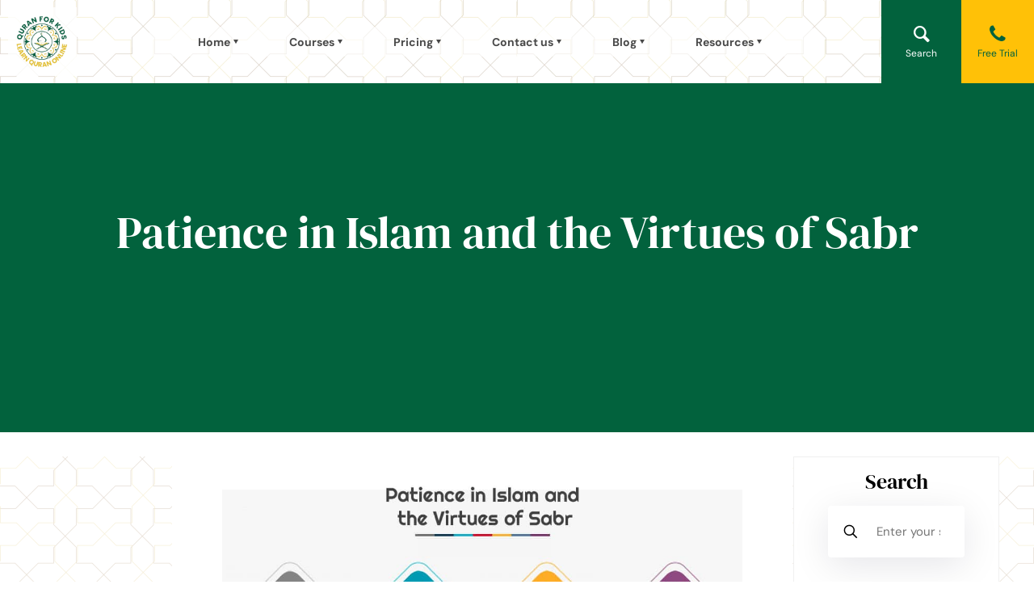

--- FILE ---
content_type: text/html; charset=UTF-8
request_url: https://quranforkids.com/patience-islam-virtues-sabr/
body_size: 33955
content:
<!DOCTYPE html>
<html lang="en-US" class="no-js " itemscope itemtype="https://schema.org/Article" >

<head><meta charset="UTF-8" /><script>if(navigator.userAgent.match(/MSIE|Internet Explorer/i)||navigator.userAgent.match(/Trident\/7\..*?rv:11/i)){var href=document.location.href;if(!href.match(/[?&]nowprocket/)){if(href.indexOf("?")==-1){if(href.indexOf("#")==-1){document.location.href=href+"?nowprocket=1"}else{document.location.href=href.replace("#","?nowprocket=1#")}}else{if(href.indexOf("#")==-1){document.location.href=href+"&nowprocket=1"}else{document.location.href=href.replace("#","&nowprocket=1#")}}}}</script><script>class RocketLazyLoadScripts{constructor(){this.v="1.2.3",this.triggerEvents=["keydown","mousedown","mousemove","touchmove","touchstart","touchend","wheel"],this.userEventHandler=this._triggerListener.bind(this),this.touchStartHandler=this._onTouchStart.bind(this),this.touchMoveHandler=this._onTouchMove.bind(this),this.touchEndHandler=this._onTouchEnd.bind(this),this.clickHandler=this._onClick.bind(this),this.interceptedClicks=[],window.addEventListener("pageshow",t=>{this.persisted=t.persisted}),window.addEventListener("DOMContentLoaded",()=>{this._preconnect3rdParties()}),this.delayedScripts={normal:[],async:[],defer:[]},this.trash=[],this.allJQueries=[]}_addUserInteractionListener(t){if(document.hidden){t._triggerListener();return}this.triggerEvents.forEach(e=>window.addEventListener(e,t.userEventHandler,{passive:!0})),window.addEventListener("touchstart",t.touchStartHandler,{passive:!0}),window.addEventListener("mousedown",t.touchStartHandler),document.addEventListener("visibilitychange",t.userEventHandler)}_removeUserInteractionListener(){this.triggerEvents.forEach(t=>window.removeEventListener(t,this.userEventHandler,{passive:!0})),document.removeEventListener("visibilitychange",this.userEventHandler)}_onTouchStart(t){"HTML"!==t.target.tagName&&(window.addEventListener("touchend",this.touchEndHandler),window.addEventListener("mouseup",this.touchEndHandler),window.addEventListener("touchmove",this.touchMoveHandler,{passive:!0}),window.addEventListener("mousemove",this.touchMoveHandler),t.target.addEventListener("click",this.clickHandler),this._renameDOMAttribute(t.target,"onclick","rocket-onclick"),this._pendingClickStarted())}_onTouchMove(t){window.removeEventListener("touchend",this.touchEndHandler),window.removeEventListener("mouseup",this.touchEndHandler),window.removeEventListener("touchmove",this.touchMoveHandler,{passive:!0}),window.removeEventListener("mousemove",this.touchMoveHandler),t.target.removeEventListener("click",this.clickHandler),this._renameDOMAttribute(t.target,"rocket-onclick","onclick"),this._pendingClickFinished()}_onTouchEnd(t){window.removeEventListener("touchend",this.touchEndHandler),window.removeEventListener("mouseup",this.touchEndHandler),window.removeEventListener("touchmove",this.touchMoveHandler,{passive:!0}),window.removeEventListener("mousemove",this.touchMoveHandler)}_onClick(t){t.target.removeEventListener("click",this.clickHandler),this._renameDOMAttribute(t.target,"rocket-onclick","onclick"),this.interceptedClicks.push(t),t.preventDefault(),t.stopPropagation(),t.stopImmediatePropagation(),this._pendingClickFinished()}_replayClicks(){window.removeEventListener("touchstart",this.touchStartHandler,{passive:!0}),window.removeEventListener("mousedown",this.touchStartHandler),this.interceptedClicks.forEach(t=>{t.target.dispatchEvent(new MouseEvent("click",{view:t.view,bubbles:!0,cancelable:!0}))})}_waitForPendingClicks(){return new Promise(t=>{this._isClickPending?this._pendingClickFinished=t:t()})}_pendingClickStarted(){this._isClickPending=!0}_pendingClickFinished(){this._isClickPending=!1}_renameDOMAttribute(t,e,r){t.hasAttribute&&t.hasAttribute(e)&&(event.target.setAttribute(r,event.target.getAttribute(e)),event.target.removeAttribute(e))}_triggerListener(){this._removeUserInteractionListener(this),"loading"===document.readyState?document.addEventListener("DOMContentLoaded",this._loadEverythingNow.bind(this)):this._loadEverythingNow()}_preconnect3rdParties(){let t=[];document.querySelectorAll("script[type=rocketlazyloadscript]").forEach(e=>{if(e.hasAttribute("src")){let r=new URL(e.src).origin;r!==location.origin&&t.push({src:r,crossOrigin:e.crossOrigin||"module"===e.getAttribute("data-rocket-type")})}}),t=[...new Map(t.map(t=>[JSON.stringify(t),t])).values()],this._batchInjectResourceHints(t,"preconnect")}async _loadEverythingNow(){this.lastBreath=Date.now(),this._delayEventListeners(this),this._delayJQueryReady(this),this._handleDocumentWrite(),this._registerAllDelayedScripts(),this._preloadAllScripts(),await this._loadScriptsFromList(this.delayedScripts.normal),await this._loadScriptsFromList(this.delayedScripts.defer),await this._loadScriptsFromList(this.delayedScripts.async);try{await this._triggerDOMContentLoaded(),await this._triggerWindowLoad()}catch(t){console.error(t)}window.dispatchEvent(new Event("rocket-allScriptsLoaded")),this._waitForPendingClicks().then(()=>{this._replayClicks()}),this._emptyTrash()}_registerAllDelayedScripts(){document.querySelectorAll("script[type=rocketlazyloadscript]").forEach(t=>{t.hasAttribute("data-rocket-src")?t.hasAttribute("async")&&!1!==t.async?this.delayedScripts.async.push(t):t.hasAttribute("defer")&&!1!==t.defer||"module"===t.getAttribute("data-rocket-type")?this.delayedScripts.defer.push(t):this.delayedScripts.normal.push(t):this.delayedScripts.normal.push(t)})}async _transformScript(t){return new Promise((await this._littleBreath(),navigator.userAgent.indexOf("Firefox/")>0||""===navigator.vendor)?e=>{let r=document.createElement("script");[...t.attributes].forEach(t=>{let e=t.nodeName;"type"!==e&&("data-rocket-type"===e&&(e="type"),"data-rocket-src"===e&&(e="src"),r.setAttribute(e,t.nodeValue))}),t.text&&(r.text=t.text),r.hasAttribute("src")?(r.addEventListener("load",e),r.addEventListener("error",e)):(r.text=t.text,e());try{t.parentNode.replaceChild(r,t)}catch(i){e()}}:async e=>{function r(){t.setAttribute("data-rocket-status","failed"),e()}try{let i=t.getAttribute("data-rocket-type"),n=t.getAttribute("data-rocket-src");t.text,i?(t.type=i,t.removeAttribute("data-rocket-type")):t.removeAttribute("type"),t.addEventListener("load",function r(){t.setAttribute("data-rocket-status","executed"),e()}),t.addEventListener("error",r),n?(t.removeAttribute("data-rocket-src"),t.src=n):t.src="data:text/javascript;base64,"+window.btoa(unescape(encodeURIComponent(t.text)))}catch(s){r()}})}async _loadScriptsFromList(t){let e=t.shift();return e&&e.isConnected?(await this._transformScript(e),this._loadScriptsFromList(t)):Promise.resolve()}_preloadAllScripts(){this._batchInjectResourceHints([...this.delayedScripts.normal,...this.delayedScripts.defer,...this.delayedScripts.async],"preload")}_batchInjectResourceHints(t,e){var r=document.createDocumentFragment();t.forEach(t=>{let i=t.getAttribute&&t.getAttribute("data-rocket-src")||t.src;if(i){let n=document.createElement("link");n.href=i,n.rel=e,"preconnect"!==e&&(n.as="script"),t.getAttribute&&"module"===t.getAttribute("data-rocket-type")&&(n.crossOrigin=!0),t.crossOrigin&&(n.crossOrigin=t.crossOrigin),t.integrity&&(n.integrity=t.integrity),r.appendChild(n),this.trash.push(n)}}),document.head.appendChild(r)}_delayEventListeners(t){let e={};function r(t,r){!function t(r){!e[r]&&(e[r]={originalFunctions:{add:r.addEventListener,remove:r.removeEventListener},eventsToRewrite:[]},r.addEventListener=function(){arguments[0]=i(arguments[0]),e[r].originalFunctions.add.apply(r,arguments)},r.removeEventListener=function(){arguments[0]=i(arguments[0]),e[r].originalFunctions.remove.apply(r,arguments)});function i(t){return e[r].eventsToRewrite.indexOf(t)>=0?"rocket-"+t:t}}(t),e[t].eventsToRewrite.push(r)}function i(t,e){let r=t[e];Object.defineProperty(t,e,{get:()=>r||function(){},set(i){t["rocket"+e]=r=i}})}r(document,"DOMContentLoaded"),r(window,"DOMContentLoaded"),r(window,"load"),r(window,"pageshow"),r(document,"readystatechange"),i(document,"onreadystatechange"),i(window,"onload"),i(window,"onpageshow")}_delayJQueryReady(t){let e;function r(r){if(r&&r.fn&&!t.allJQueries.includes(r)){r.fn.ready=r.fn.init.prototype.ready=function(e){return t.domReadyFired?e.bind(document)(r):document.addEventListener("rocket-DOMContentLoaded",()=>e.bind(document)(r)),r([])};let i=r.fn.on;r.fn.on=r.fn.init.prototype.on=function(){if(this[0]===window){function t(t){return t.split(" ").map(t=>"load"===t||0===t.indexOf("load.")?"rocket-jquery-load":t).join(" ")}"string"==typeof arguments[0]||arguments[0]instanceof String?arguments[0]=t(arguments[0]):"object"==typeof arguments[0]&&Object.keys(arguments[0]).forEach(e=>{let r=arguments[0][e];delete arguments[0][e],arguments[0][t(e)]=r})}return i.apply(this,arguments),this},t.allJQueries.push(r)}e=r}r(window.jQuery),Object.defineProperty(window,"jQuery",{get:()=>e,set(t){r(t)}})}async _triggerDOMContentLoaded(){this.domReadyFired=!0,await this._littleBreath(),document.dispatchEvent(new Event("rocket-DOMContentLoaded")),await this._littleBreath(),window.dispatchEvent(new Event("rocket-DOMContentLoaded")),await this._littleBreath(),document.dispatchEvent(new Event("rocket-readystatechange")),await this._littleBreath(),document.rocketonreadystatechange&&document.rocketonreadystatechange()}async _triggerWindowLoad(){await this._littleBreath(),window.dispatchEvent(new Event("rocket-load")),await this._littleBreath(),window.rocketonload&&window.rocketonload(),await this._littleBreath(),this.allJQueries.forEach(t=>t(window).trigger("rocket-jquery-load")),await this._littleBreath();let t=new Event("rocket-pageshow");t.persisted=this.persisted,window.dispatchEvent(t),await this._littleBreath(),window.rocketonpageshow&&window.rocketonpageshow({persisted:this.persisted})}_handleDocumentWrite(){let t=new Map;document.write=document.writeln=function(e){let r=document.currentScript;r||console.error("WPRocket unable to document.write this: "+e);let i=document.createRange(),n=r.parentElement,s=t.get(r);void 0===s&&(s=r.nextSibling,t.set(r,s));let a=document.createDocumentFragment();i.setStart(a,0),a.appendChild(i.createContextualFragment(e)),n.insertBefore(a,s)}}async _littleBreath(){Date.now()-this.lastBreath>45&&(await this._requestAnimFrame(),this.lastBreath=Date.now())}async _requestAnimFrame(){return document.hidden?new Promise(t=>setTimeout(t)):new Promise(t=>requestAnimationFrame(t))}_emptyTrash(){this.trash.forEach(t=>t.remove())}static run(){let t=new RocketLazyLoadScripts;t._addUserInteractionListener(t)}}RocketLazyLoadScripts.run();</script>


<meta name='robots' content='index, follow, max-image-preview:large, max-snippet:-1, max-video-preview:-1' />
<meta name="format-detection" content="telephone=no">
<meta name="viewport" content="width=device-width, initial-scale=1, maximum-scale=1" />
<meta name="theme-color" content="#ffffff" media="(prefers-color-scheme: light)">
<meta name="theme-color" content="#ffffff" media="(prefers-color-scheme: dark)">

	<!-- This site is optimized with the Yoast SEO Premium plugin v26.6 (Yoast SEO v26.8) - https://yoast.com/product/yoast-seo-premium-wordpress/ -->
	<title>Patience in Islam and the Virtues of Sabr</title>
	<meta name="description" content="The importance of patience (Sabr) in Islam and how Sabr shapes a Muslim’s character is emphasized by Allah repeatedly in the Holy Quran." />
	<link rel="canonical" href="https://quranforkids.com/patience-islam-virtues-sabr/" />
	<meta property="og:locale" content="en_US" />
	<meta property="og:type" content="article" />
	<meta property="og:title" content="Patience in Islam and the Virtues of Sabr" />
	<meta property="og:description" content="The importance of patience (Sabr) in Islam and how Sabr shapes a Muslim’s character is emphasized by Allah repeatedly in the Holy Quran." />
	<meta property="og:url" content="https://quranforkids.com/patience-islam-virtues-sabr/" />
	<meta property="og:site_name" content="Quran For kids" />
	<meta property="article:publisher" content="https://www.facebook.com/quranforkidsacademy/" />
	<meta property="article:published_time" content="2020-06-15T05:53:21+00:00" />
	<meta property="article:modified_time" content="2025-11-21T09:58:43+00:00" />
	<meta property="og:image" content="https://quranforkids.com/wp-content/uploads/2020/06/Patience-in-Islam-and-the-Virtues-of-Sabr-1.jpg" />
	<meta property="og:image:width" content="1000" />
	<meta property="og:image:height" content="667" />
	<meta property="og:image:type" content="image/jpeg" />
	<meta name="author" content="abdullah" />
	<meta name="twitter:card" content="summary_large_image" />
	<meta name="twitter:creator" content="@QuranforKids4" />
	<meta name="twitter:site" content="@QuranforKids4" />
	<meta name="twitter:label1" content="Written by" />
	<meta name="twitter:data1" content="abdullah" />
	<meta name="twitter:label2" content="Est. reading time" />
	<meta name="twitter:data2" content="7 minutes" />
	<script type="application/ld+json" class="yoast-schema-graph">{"@context":"https://schema.org","@graph":[{"@type":"Article","@id":"https://quranforkids.com/patience-islam-virtues-sabr/#article","isPartOf":{"@id":"https://quranforkids.com/patience-islam-virtues-sabr/"},"author":{"name":"abdullah","@id":"https://quranforkids.com/#/schema/person/52aedd630fd55d30ef85c5623e285f29"},"headline":"Patience in Islam and the Virtues of Sabr","datePublished":"2020-06-15T05:53:21+00:00","dateModified":"2025-11-21T09:58:43+00:00","mainEntityOfPage":{"@id":"https://quranforkids.com/patience-islam-virtues-sabr/"},"wordCount":1513,"commentCount":0,"publisher":{"@id":"https://quranforkids.com/#organization"},"image":{"@id":"https://quranforkids.com/patience-islam-virtues-sabr/#primaryimage"},"thumbnailUrl":"https://quranforkids.com/wp-content/uploads/2020/06/Patience-in-Islam-and-the-Virtues-of-Sabr-1.jpg","articleSection":["Islamic Studies","Muslims"],"inLanguage":"en-US","potentialAction":[{"@type":"CommentAction","name":"Comment","target":["https://quranforkids.com/patience-islam-virtues-sabr/#respond"]}],"copyrightYear":"2020","copyrightHolder":{"@id":"https://quranforkids.com/#organization"},"video":[{"@id":"https://quranforkids.com/patience-islam-virtues-sabr/#video"}]},{"@type":"WebPage","@id":"https://quranforkids.com/patience-islam-virtues-sabr/","url":"https://quranforkids.com/patience-islam-virtues-sabr/","name":"Patience in Islam and the Virtues of Sabr","isPartOf":{"@id":"https://quranforkids.com/#website"},"primaryImageOfPage":{"@id":"https://quranforkids.com/patience-islam-virtues-sabr/#primaryimage"},"image":{"@id":"https://quranforkids.com/patience-islam-virtues-sabr/#primaryimage"},"thumbnailUrl":"https://quranforkids.com/wp-content/uploads/2020/06/Patience-in-Islam-and-the-Virtues-of-Sabr-1.jpg","datePublished":"2020-06-15T05:53:21+00:00","dateModified":"2025-11-21T09:58:43+00:00","description":"The importance of patience (Sabr) in Islam and how Sabr shapes a Muslim’s character is emphasized by Allah repeatedly in the Holy Quran.","breadcrumb":{"@id":"https://quranforkids.com/patience-islam-virtues-sabr/#breadcrumb"},"inLanguage":"en-US","potentialAction":[{"@type":"ReadAction","target":["https://quranforkids.com/patience-islam-virtues-sabr/"]}]},{"@type":"ImageObject","inLanguage":"en-US","@id":"https://quranforkids.com/patience-islam-virtues-sabr/#primaryimage","url":"https://quranforkids.com/wp-content/uploads/2020/06/Patience-in-Islam-and-the-Virtues-of-Sabr-1.jpg","contentUrl":"https://quranforkids.com/wp-content/uploads/2020/06/Patience-in-Islam-and-the-Virtues-of-Sabr-1.jpg","width":1000,"height":667,"caption":"Patience in Islam and the Virtues of Sabr"},{"@type":"BreadcrumbList","@id":"https://quranforkids.com/patience-islam-virtues-sabr/#breadcrumb","itemListElement":[{"@type":"ListItem","position":1,"name":"Home","item":"https://quranforkids.com/"},{"@type":"ListItem","position":2,"name":"Blog","item":"https://quranforkids.com/blog/"},{"@type":"ListItem","position":3,"name":"Patience in Islam and the Virtues of Sabr"}]},{"@type":"WebSite","@id":"https://quranforkids.com/#website","url":"https://quranforkids.com/","name":"Quran For kids","description":"Quran For Kids  | Online Quran Classes","publisher":{"@id":"https://quranforkids.com/#organization"},"alternateName":"Quranforkids | Online Quran Classes","potentialAction":[{"@type":"SearchAction","target":{"@type":"EntryPoint","urlTemplate":"https://quranforkids.com/?s={search_term_string}"},"query-input":{"@type":"PropertyValueSpecification","valueRequired":true,"valueName":"search_term_string"}}],"inLanguage":"en-US"},{"@type":["Organization","Place"],"@id":"https://quranforkids.com/#organization","name":"Quran For kids","alternateName":"Quranforkids","url":"https://quranforkids.com/","logo":{"@id":"https://quranforkids.com/patience-islam-virtues-sabr/#local-main-organization-logo"},"image":{"@id":"https://quranforkids.com/patience-islam-virtues-sabr/#local-main-organization-logo"},"sameAs":["https://www.facebook.com/quranforkidsacademy/","https://x.com/QuranforKids4"],"description":"Quran For Kids is an online Quran academy that provides one-on-one Quran classes with professional and certified Quran teachers. We offer online Quran learning for kids and adults with courses like Noorani Qaida, Quran with Tajweed, Quran Memorization (Hifz), and Islamic Studies. Our mission is to help Muslims around the world learn the Quran from the comfort of their homes with flexible schedules and affordable packages.","legalName":"Quran For Kids","foundingDate":"2008-02-24","numberOfEmployees":{"@type":"QuantitativeValue","minValue":"201","maxValue":"500"},"publishingPrinciples":"https://quranforkids.com/privacy-policy-2/","ownershipFundingInfo":"https://quranforkids.com/pricing/","actionableFeedbackPolicy":"https://quranforkids.com/pricing/","correctionsPolicy":"https://quranforkids.com/privacy-policy-2/","ethicsPolicy":"https://quranforkids.com/privacy-policy-2/","diversityPolicy":"https://quranforkids.com/privacy-policy-2/","diversityStaffingReport":"https://quranforkids.com/privacy-policy-2/","telephone":[],"openingHoursSpecification":[{"@type":"OpeningHoursSpecification","dayOfWeek":["Monday","Tuesday","Wednesday","Thursday","Friday","Saturday","Sunday"],"opens":"09:00","closes":"17:00"}]},{"@type":"Person","@id":"https://quranforkids.com/#/schema/person/52aedd630fd55d30ef85c5623e285f29","name":"abdullah","image":{"@type":"ImageObject","inLanguage":"en-US","@id":"https://quranforkids.com/#/schema/person/image/","url":"https://secure.gravatar.com/avatar/26274bd777e489ec22f364930e936798f7de84ffa88bf6db98617897c2ef26d8?s=96&d=mm&r=g","contentUrl":"https://secure.gravatar.com/avatar/26274bd777e489ec22f364930e936798f7de84ffa88bf6db98617897c2ef26d8?s=96&d=mm&r=g","caption":"abdullah"},"url":"https://quranforkids.com/author/abdullah/"},{"@type":"VideoObject","@id":"https://quranforkids.com/patience-islam-virtues-sabr/#video","name":"Patience in Islam and the Virtues of Sabr","isPartOf":{"@id":"https://quranforkids.com/patience-islam-virtues-sabr/#article"},"thumbnailUrl":"https://quranforkids.com/wp-content/uploads/2020/06/ticjhso2fca.jpg","description":"The importance of patience (Sabr) in Islam and how Sabr shapes a Muslim’s character is emphasized by Allah repeatedly in the Holy Quran.","uploadDate":"2020-06-15T05:53:21+00:00","width":480,"height":270,"embedUrl":"https://www.youtube.com/embed/tiCjHSO2FCA","duration":"PT1M49S","isFamilyFriendly":true,"inLanguage":"en-US"},{"@type":"ImageObject","inLanguage":"en-US","@id":"https://quranforkids.com/patience-islam-virtues-sabr/#local-main-organization-logo","url":"https://quranforkids.com/wp-content/uploads/2024/07/290f6f4b-747c-4f56-a62b-907ee4f18119-removebg-preview.png","contentUrl":"https://quranforkids.com/wp-content/uploads/2024/07/290f6f4b-747c-4f56-a62b-907ee4f18119-removebg-preview.png","width":500,"height":500,"caption":"Quran For kids"}]}</script>
	<meta property="og:video" content="https://www.youtube.com/embed/tiCjHSO2FCA" />
	<meta property="og:video:type" content="text/html" />
	<meta property="og:video:duration" content="109" />
	<meta property="og:video:width" content="480" />
	<meta property="og:video:height" content="270" />
	<meta property="ya:ovs:adult" content="false" />
	<meta property="ya:ovs:upload_date" content="2020-06-15T05:53:21+00:00" />
	<meta property="ya:ovs:allow_embed" content="true" />
	<!-- / Yoast SEO Premium plugin. -->


<link rel='dns-prefetch' href='//www.google.com' />
<link rel='dns-prefetch' href='//www.googletagmanager.com' />
<link rel='dns-prefetch' href='//code.jivosite.com' />
<link rel="alternate" type="application/rss+xml" title="Quran For kids &raquo; Feed" href="https://quranforkids.com/feed/" />
<link rel="alternate" type="application/rss+xml" title="Quran For kids &raquo; Comments Feed" href="https://quranforkids.com/comments/feed/" />
<link rel="alternate" type="application/rss+xml" title="Quran For kids &raquo; Patience in Islam and the Virtues of Sabr Comments Feed" href="https://quranforkids.com/patience-islam-virtues-sabr/feed/" />
<link rel="alternate" title="oEmbed (JSON)" type="application/json+oembed" href="https://quranforkids.com/wp-json/oembed/1.0/embed?url=https%3A%2F%2Fquranforkids.com%2Fpatience-islam-virtues-sabr%2F" />
<link rel="alternate" title="oEmbed (XML)" type="text/xml+oembed" href="https://quranforkids.com/wp-json/oembed/1.0/embed?url=https%3A%2F%2Fquranforkids.com%2Fpatience-islam-virtues-sabr%2F&#038;format=xml" />
<style id='wp-img-auto-sizes-contain-inline-css' type='text/css'>
img:is([sizes=auto i],[sizes^="auto," i]){contain-intrinsic-size:3000px 1500px}
/*# sourceURL=wp-img-auto-sizes-contain-inline-css */
</style>
<link rel='stylesheet' id='wp-components-css' href='https://quranforkids.com/wp-includes/css/dist/components/style.min.css?ver=6.9' type='text/css' media='all' />
<link rel='stylesheet' id='wp-preferences-css' href='https://quranforkids.com/wp-includes/css/dist/preferences/style.min.css?ver=6.9' type='text/css' media='all' />
<link rel='stylesheet' id='wp-block-editor-css' href='https://quranforkids.com/wp-includes/css/dist/block-editor/style.min.css?ver=6.9' type='text/css' media='all' />
<link data-minify="1" rel='stylesheet' id='popup-maker-block-library-style-css' href='https://quranforkids.com/wp-content/cache/min/1/wp-content/plugins/popup-maker/dist/packages/block-library-style.css?ver=1759996244' type='text/css' media='all' />
<link data-minify="1" rel='stylesheet' id='contact-form-7-css' href='https://quranforkids.com/wp-content/cache/min/1/wp-content/plugins/contact-form-7/includes/css/styles.css?ver=1759996244' type='text/css' media='all' />
<link data-minify="1" rel='stylesheet' id='sr7css-css' href='https://quranforkids.com/wp-content/cache/min/1/wp-content/plugins/revslider/public/css/sr7.css?ver=1759996244' type='text/css' media='all' />
<link data-minify="1" rel='stylesheet' id='mfn-be-css' href='https://quranforkids.com/wp-content/cache/min/1/wp-content/themes/betheme/css/be.min.css?ver=1759996244' type='text/css' media='all' />
<link rel='stylesheet' id='mfn-animations-css' href='https://quranforkids.com/wp-content/themes/betheme/assets/animations/animations.min.css?ver=28.1.9' type='text/css' media='all' />
<link data-minify="1" rel='stylesheet' id='mfn-font-awesome-css' href='https://quranforkids.com/wp-content/cache/min/1/wp-content/themes/betheme/fonts/fontawesome/fontawesome.min.css?ver=1759996244' type='text/css' media='all' />
<link rel='stylesheet' id='mfn-responsive-css' href='https://quranforkids.com/wp-content/themes/betheme/css/responsive.min.css?ver=28.1.9' type='text/css' media='all' />
<link data-minify="1" rel='stylesheet' id='mfn-local-fonts-css' href='https://quranforkids.com/wp-content/cache/min/1/wp-content/uploads/betheme/fonts/mfn-local-fonts.css?ver=1759996244' type='text/css' media='all' />
<link rel='stylesheet' id='wpb-pcf-sweetalert2-css' href='https://quranforkids.com/wp-content/plugins/wpb-popup-for-contact-form-7/assets/css/sweetalert2.min.css?ver=11.4.8' type='text/css' media='all' />
<link data-minify="1" rel='stylesheet' id='wpb-pcf-styles-css' href='https://quranforkids.com/wp-content/cache/min/1/wp-content/plugins/wpb-popup-for-contact-form-7/assets/css/frontend.css?ver=1759996244' type='text/css' media='all' />
<style id='wpb-pcf-styles-inline-css' type='text/css'>

		.wpb-pcf-btn-default,
		.wpb-pcf-form-style-true input[type=submit],
		.wpb-pcf-form-style-true input[type=button],
		.wpb-pcf-form-style-true input[type=submit],
		.wpb-pcf-form-style-true input[type=button]{
			color: #ffffff!important;
			background: #17a2b8!important;
		}
		.wpb-pcf-btn-default:hover, .wpb-pcf-btn-default:focus,
		.wpb-pcf-form-style-true input[type=submit]:hover, .wpb-pcf-form-style-true input[type=submit]:focus,
		.wpb-pcf-form-style-true input[type=button]:hover, .wpb-pcf-form-style-true input[type=button]:focus,
		.wpb-pcf-form-style-true input[type=submit]:hover,
		.wpb-pcf-form-style-true input[type=button]:hover,
		.wpb-pcf-form-style-true input[type=submit]:focus,
		.wpb-pcf-form-style-true input[type=button]:focus {
			color: #ffffff!important;
			background: #138496!important;
		}
/*# sourceURL=wpb-pcf-styles-inline-css */
</style>
<link data-minify="1" rel='stylesheet' id='mfn-static-css' href='https://quranforkids.com/wp-content/cache/min/1/wp-content/uploads/betheme/css/static.css?ver=1759996244' type='text/css' media='all' />
<style id='kadence-blocks-global-variables-inline-css' type='text/css'>
:root {--global-kb-font-size-sm:clamp(0.8rem, 0.73rem + 0.217vw, 0.9rem);--global-kb-font-size-md:clamp(1.1rem, 0.995rem + 0.326vw, 1.25rem);--global-kb-font-size-lg:clamp(1.75rem, 1.576rem + 0.543vw, 2rem);--global-kb-font-size-xl:clamp(2.25rem, 1.728rem + 1.63vw, 3rem);--global-kb-font-size-xxl:clamp(2.5rem, 1.456rem + 3.26vw, 4rem);--global-kb-font-size-xxxl:clamp(2.75rem, 0.489rem + 7.065vw, 6rem);}:root {--global-palette1: #3182CE;--global-palette2: #2B6CB0;--global-palette3: #1A202C;--global-palette4: #2D3748;--global-palette5: #4A5568;--global-palette6: #718096;--global-palette7: #EDF2F7;--global-palette8: #F7FAFC;--global-palette9: #ffffff;}
/*# sourceURL=kadence-blocks-global-variables-inline-css */
</style>
<style id='mfn-dynamic-inline-css' type='text/css'>
form input.display-none{display:none!important}body{--mfn-featured-image: url(https://quranforkids.com/wp-content/uploads/2020/06/Patience-in-Islam-and-the-Virtues-of-Sabr-1.jpg);}
/* Local Header Style 170 */
.mcb-section .mcb-wrap .mcb-item-d80a2c46d{width:100px;}.mcb-section .mcb-wrap .mcb-item-d80a2c46d .logo-wrapper{align-items:flex-start;}.mcb-section .mcb-wrap .mcb-item-d80a2c46d .mcb-column-inner-d80a2c46d{background-color:rgba(255,255,255,0.8);margin-left:10px;}.mcb-section .mcb-wrap-6dff3907b{flex-grow:1;}.mcb-section .mcb-wrap-6dff3907b > .mcb-wrap-inner-6dff3907b{align-items:center;}.mcb-section .mcb-wrap .mcb-item-3db808668 .mfn-header-menu > li.mfn-menu-li{--mfn-header-menu-gap:20px;flex-grow:unset;--mfn-header-menu-submenu-icon-gap:0px;}.mcb-section .mcb-wrap .mcb-item-3db808668 .mfn-header-menu{justify-content:center;}.mcb-section .mcb-wrap .mcb-item-3db808668 .mcb-column-inner-3db808668{background-color:rgba(255,255,255,0.61);}.mcb-section .mcb-wrap .mcb-item-3db808668 .mfn-header-menu > li.mfn-menu-li > a.mfn-menu-link{font-size:14px;line-height:20px;font-weight:600;color:#494949;}.mcb-section .mcb-wrap .mcb-item-3db808668 .mfn-header-menu > li.mfn-menu-li:hover > a.mfn-menu-link{color:#3f9058;}.mcb-section .mcb-wrap .mcb-item-3db808668 .mfn-header-menu .mfn-menu-item-icon > i{color:#494949;}.mcb-section .mcb-wrap .mcb-item-3db808668 .mfn-header-menu a.mfn-menu-link:hover > .mfn-menu-item-icon > i{color:#3f9058;}.mcb-section .mcb-wrap .mcb-item-3db808668 .mfn-header-menu > li.current-menu-item.mfn-menu-li > a.mfn-menu-link > .mfn-menu-item-icon i{color:#3f9058;}.mcb-section .mcb-wrap .mcb-item-3db808668 .mfn-header-menu > li.mfn-menu-li > a.mfn-menu-link .mfn-menu-subicon i{color:#494949;}.mcb-section .mcb-wrap .mcb-item-3db808668 .mfn-header-menu > li.mfn-menu-li > a.mfn-menu-link:hover .mfn-menu-subicon i{color:#3f9058;}.mcb-section .mcb-wrap .mcb-item-3db808668 .mfn-header-menu > li.current-menu-item.mfn-menu-li > a.mfn-menu-link .mfn-menu-subicon i{color:#3f9058;}.mcb-section .mcb-wrap .mcb-item-3db808668 .mfn-header-menu li.mfn-menu-li ul.mfn-submenu{box-shadow: 0px 10px 20px 0px rgba(1,7,39,.05);--mfn-header-submenu-border-radius-top:0px;--mfn-header-submenu-border-radius-right:0px;--mfn-header-submenu-border-radius-bottom:0px;--mfn-header-submenu-border-radius-left:0px;}.mcb-section .mcb-wrap .mcb-item-3db808668 .mfn-header-menu li.mfn-menu-li ul.mfn-submenu li.mfn-menu-li a.mfn-menu-link{font-size:13px;line-height:20px;font-weight:400;color:#494949;}.mcb-section .mcb-wrap .mcb-item-3db808668 .mfn-header-menu li.mfn-menu-li ul.mfn-submenu li.mfn-menu-li a.mfn-menu-link:hover{color:#FFFFFF;}.mcb-section .mcb-wrap .mcb-item-3db808668 .mfn-header-menu li.mfn-menu-li ul.mfn-submenu li.mfn-menu-li .mfn-menu-item-icon > i{color:#494949;}.mcb-section .mcb-wrap .mcb-item-3db808668 .mfn-header-menu li.mfn-menu-li ul.mfn-submenu li.mfn-menu-li:hover > a.mfn-menu-link > .mfn-menu-item-icon > i{color:#FFFFFF;}.mcb-section .mcb-wrap .mcb-item-3db808668 .mfn-header-menu li.mfn-menu-li ul.mfn-submenu > li.current-menu-item.mfn-menu-li > a.mfn-menu-link > .mfn-menu-item-icon i{color:#3f9058;}.mcb-section .mcb-wrap-9295007ee{flex-grow:1;}.mcb-section .mcb-wrap-9295007ee > .mcb-wrap-inner-9295007ee{align-items:center;}.mcb-section .mcb-wrap .mcb-item-a87db5f17 .mfn-header-tmpl-menu-sidebar .mfn-header-menu li .mfn-submenu li a{background-color:0000;color:#2C2B2B;}.mcb-section .mcb-wrap .mcb-item-a87db5f17 .mfn-header-tmpl-menu-sidebar .mfn-header-menu li .mfn-submenu{background-color:rgba(0,0,0,0);}.mcb-section .mcb-wrap .mcb-item-a87db5f17 .mfn-icon-box .desc-wrapper{color:rgba(255,255,255,0.7);}.mcb-section .mcb-wrap .mcb-item-a87db5f17 .mfn-header-tmpl-menu-sidebar .mfn-header-menu > li > a{font-weight:600;color:#282525;}.mcb-section .mcb-wrap .mcb-item-a87db5f17 .mfn-header-menu-burger{border-radius:0px 0px 0px 0px;}.mcb-section .mcb-wrap .mcb-item-a87db5f17 .icon-wrapper i{color:#02623D;}.mcb-section .mcb-wrap .mcb-item-a87db5f17 .mfn-header-tmpl-menu-sidebar .mfn-header-tmpl-menu-sidebar-wrapper{align-items:center;}.mcb-section .mcb-wrap .mcb-item-a87db5f17 .mfn-header-tmpl-menu-sidebar .mfn-header-menu-toggle .icon{color:#FFFFFF;}.mcb-section .mcb-wrap .mcb-item-5448e244d .mcb-column-inner-5448e244d{background-color:#02623D;margin-right:0px;margin-left:0px;margin-bottom:0px;margin-top:0px;padding-right:30px;padding-top:30px;padding-bottom:30px;padding-left:30px;}.mcb-section .mcb-wrap .mcb-item-5448e244d .icon-wrapper{--mfn-header-icon-color:#FFFFFF;}.mcb-section .mcb-wrap .mcb-item-5448e244d .mfn-icon-box .icon-wrapper .header-cart-count,.mcb-section .mcb-wrap .mcb-item-5448e244d .mfn-icon-box .icon-wrapper .header-wishlist-count{top:-9px;right:-11px;}.mcb-section .mcb-wrap .mcb-item-5448e244d .desc-wrapper{font-size:12px;line-height:13px;}.mcb-section .mcb-wrap .mcb-item-5448e244d .mfn-icon-box .desc-wrapper{color:#FFFFFF;}.mcb-section .mcb-wrap .mcb-item-2789vvp8 .mcb-column-inner-2789vvp8{background-color:#FFC107;margin-right:0px;margin-left:0px;margin-bottom:0px;margin-top:0px;padding-top:30px;padding-bottom:30px;padding-right:20px;padding-left:20px;}.mcb-section .mcb-wrap .mcb-item-2789vvp8 .icon-wrapper{border-style:none;--mfn-header-icon-color:#02623D;}.mcb-section .mcb-wrap .mcb-item-2789vvp8 .mfn-icon-box .desc-wrapper{color:#02623D;}.mcb-section .mcb-wrap .mcb-item-2789vvp8 .mfn-icon-box .icon-wrapper .header-cart-count,.mcb-section .mcb-wrap .mcb-item-2789vvp8 .mfn-icon-box .icon-wrapper .header-wishlist-count{top:-9px;right:-11px;}.mcb-section .mcb-wrap .mcb-item-2789vvp8 .desc-wrapper{font-size:12px;line-height:13px;}.mcb-section .mcb-wrap-36beaf41d > .mcb-wrap-inner-36beaf41d{justify-content:flex-end;align-items:center;}.mcb-section .mcb-wrap-36beaf41d{flex-grow:1;}section.mcb-section-9a630a195{background-color:rgba(255,255,255,0);padding-top:0px;padding-bottom:0px;}section.mcb-section-9a630a195 .mcb-background-overlay{opacity:0.3;background-repeat:no-repeat;background-position:center;background-size:cover;background-image:url(https://quranforkids.com/wp-content/uploads/2024/12/1-2-scaled.webp#15861);}section.mcb-section-9a630a195.custom-width .mcb-section-inner-9a630a195{max-width:1300px;}section.mcb-section-9a630a195 .mcb-section-inner-9a630a195{align-items:center;}.mfn-header-tmpl section.mcb-section-9a630a195{transition:background 0.3s;}.mfn-header-scrolled .mfn-header-tmpl section.mcb-section-9a630a195{gradient-angle:180;gradient-location2:100;}@media(max-width: 959px){.mcb-section .mcb-wrap .mcb-item-d80a2c46d .logo-wrapper{align-items:center;}.mcb-section .mcb-wrap-6dff3907b{flex-grow:1;}.mcb-section .mcb-wrap-9295007ee{flex-grow:1;}.mcb-section .mcb-wrap-36beaf41d{flex-grow:1;}section.mcb-section-9a630a195{padding-left:30px;}section.mcb-section-9a630a195 .mcb-section-inner-9a630a195{align-items:center;}}@media(max-width: 767px){.mcb-section .mcb-wrap .mcb-item-d80a2c46d{width:125px;}.mcb-section .mcb-wrap .mcb-item-d80a2c46d .logo-wrapper{align-items:center;}.mcb-section .mcb-wrap-6dff3907b{flex-grow:1;}.mcb-section .mcb-wrap-6dff3907b > .mcb-wrap-inner-6dff3907b{justify-content:space-between;}.mcb-section .mcb-wrap-9295007ee{flex-grow:1;}.mcb-section .mcb-wrap .mcb-item-a87db5f17 .mfn-header-tmpl-menu-sidebar .mfn-header-menu > li > a{font-size:16px;box-shadow: 0 0 0 0 0;}.mcb-section .mcb-wrap .mcb-item-a87db5f17 .mfn-header-menu-burger{padding-top:0px;padding-right:0px;padding-bottom:0px;padding-left:0px;}.mcb-section .mcb-wrap .mcb-item-a87db5f17 .mfn-icon-box .icon-wrapper{--mfn-header-menu-icon-size:43px;width:47px;height:72px;}.mcb-section .mcb-wrap .mcb-item-a87db5f17 .mfn-header-tmpl-menu-sidebar .mfn-header-tmpl-menu-sidebar-wrapper{padding-top:10px;padding-bottom:10px;padding-right:10px;padding-left:10px;}.mcb-section .mcb-wrap .mcb-item-a87db5f17 .mfn-header-tmpl-menu-sidebar{background-image:url(https://quranforkids.com/beta/wp-content/uploads/2024/08/Untitled-2080-x-2080-px-1.png#15009);}.mcb-section .mcb-wrap .mcb-item-a87db5f17 .mfn-header-tmpl-menu-sidebar .mfn-header-menu li .mfn-submenu{font-size:13px;}.mcb-section .mcb-wrap-36beaf41d{flex-grow:1;}section.mcb-section-9a630a195{padding-right:0px;padding-left:=px;}section.mcb-section-9a630a195 .mcb-section-inner-9a630a195{align-items:stretch;justify-content:flex-start;}}
/* Local Template Style 15007 */
.mcb-section .mcb-wrap-5jsp7cxbhi > .mcb-wrap-inner-5jsp7cxbhi{margin-left:70px;}.mcb-section .mcb-wrap-597tg4cjfn > .mcb-wrap-inner-597tg4cjfn{margin-left:0px;margin-top:0px;margin-right:0px;margin-bottom:0px;background-color:#FFFFFF;padding-right:50px;padding-left:50px;}.mcb-section .mcb-wrap .mcb-item-9puwmaw1h .title{background-position:center center;font-size:26px;text-align:center;}.mcb-section .mcb-wrap .mcb-item-9puwmaw1h .mcb-column-inner-9puwmaw1h{padding-top:0px;padding-right:0px;padding-bottom:0px;padding-left:0px;margin-top:0px;margin-right:0px;margin-bottom:0px;margin-left:0px;}.mcb-section .mcb-wrap .mcb-item-t1d0h6vvv .mfn-tag-cloud li a{color:#02623D;}.mcb-section .mcb-wrap .mcb-item-6rzlu3ynr .title{background-position:center center;}.mcb-section .mcb-wrap-wtnbyhayp > .mcb-wrap-inner-wtnbyhayp{margin-left:1px;box-shadow: 0px 0px 0px 0px 0;border-style:solid;border-width:1px 1px 1px 1px;border-color:rgba(0,0,0,0.06);background-color:#FFFFFF;padding-right:30px;padding-left:30px;}section.mcb-section-ctlfoqp2g{margin-right:0px;margin-left:0px;margin-top:0px;margin-bottom:0px;background-repeat:repeat;}section.mcb-section-ctlfoqp2g .mfn-shape-divider-top svg{--mfn-shape-divider:#02623D;height:58px;}section.mcb-section-ctlfoqp2g .mcb-background-overlay{background-image:url(https://quranforkids.com/wp-content/uploads/2024/09/1.png#15727);background-size:contain;opacity:0.24;}@media(max-width: 767px){.mcb-section .mcb-wrap-597tg4cjfn > .mcb-wrap-inner-597tg4cjfn{margin-top:0px;margin-right:0px;margin-bottom:0px;margin-left:0px;padding-top:0px;padding-right:0px;padding-bottom:0px;padding-left:0px;}}
/*# sourceURL=mfn-dynamic-inline-css */
</style>
<style id='rocket-lazyload-inline-css' type='text/css'>
.rll-youtube-player{position:relative;padding-bottom:56.23%;height:0;overflow:hidden;max-width:100%;}.rll-youtube-player:focus-within{outline: 2px solid currentColor;outline-offset: 5px;}.rll-youtube-player iframe{position:absolute;top:0;left:0;width:100%;height:100%;z-index:100;background:0 0}.rll-youtube-player img{bottom:0;display:block;left:0;margin:auto;max-width:100%;width:100%;position:absolute;right:0;top:0;border:none;height:auto;-webkit-transition:.4s all;-moz-transition:.4s all;transition:.4s all}.rll-youtube-player img:hover{-webkit-filter:brightness(75%)}.rll-youtube-player .play{height:100%;width:100%;left:0;top:0;position:absolute;background:url(https://quranforkids.com/wp-content/plugins/wp-rocket/assets/img/youtube.png) no-repeat center;background-color: transparent !important;cursor:pointer;border:none;}.wp-embed-responsive .wp-has-aspect-ratio .rll-youtube-player{position:absolute;padding-bottom:0;width:100%;height:100%;top:0;bottom:0;left:0;right:0}
/*# sourceURL=rocket-lazyload-inline-css */
</style>
<style id="kadence_blocks_palette_css">:root .has-kb-palette-7-color{color:#02603e}:root .has-kb-palette-7-background-color{background-color:#02603e}:root .has-kb-palette-8-color{color:#888888}:root .has-kb-palette-8-background-color{background-color:#888888}:root .has-kb-palette-8-color{color:#888888}:root .has-kb-palette-8-background-color{background-color:#888888}</style><script type="rocketlazyloadscript" data-minify="1" data-rocket-type="text/javascript" data-rocket-src="https://quranforkids.com/wp-content/cache/min/1/wp-content/plugins/revslider/public/js/libs/tptools.js?ver=1759996244" id="tp-tools-js" async="async" data-wp-strategy="async"></script>
<script type="rocketlazyloadscript" data-minify="1" data-rocket-type="text/javascript" data-rocket-src="https://quranforkids.com/wp-content/cache/min/1/wp-content/plugins/revslider/public/js/sr7.js?ver=1759996244" id="sr7-js" async="async" data-wp-strategy="async"></script>

<!-- Google tag (gtag.js) snippet added by Site Kit -->
<!-- Google Analytics snippet added by Site Kit -->
<script type="rocketlazyloadscript" data-rocket-type="text/javascript" data-rocket-src="https://www.googletagmanager.com/gtag/js?id=GT-MQJR68VJ" id="google_gtagjs-js" async></script>
<script type="rocketlazyloadscript" data-rocket-type="text/javascript" id="google_gtagjs-js-after">
/* <![CDATA[ */
window.dataLayer = window.dataLayer || [];function gtag(){dataLayer.push(arguments);}
gtag("set","linker",{"domains":["quranforkids.com"]});
gtag("js", new Date());
gtag("set", "developer_id.dZTNiMT", true);
gtag("config", "GT-MQJR68VJ");
 window._googlesitekit = window._googlesitekit || {}; window._googlesitekit.throttledEvents = []; window._googlesitekit.gtagEvent = (name, data) => { var key = JSON.stringify( { name, data } ); if ( !! window._googlesitekit.throttledEvents[ key ] ) { return; } window._googlesitekit.throttledEvents[ key ] = true; setTimeout( () => { delete window._googlesitekit.throttledEvents[ key ]; }, 5 ); gtag( "event", name, { ...data, event_source: "site-kit" } ); }; 
//# sourceURL=google_gtagjs-js-after
/* ]]> */
</script>
<link rel="https://api.w.org/" href="https://quranforkids.com/wp-json/" /><link rel="alternate" title="JSON" type="application/json" href="https://quranforkids.com/wp-json/wp/v2/posts/3331" /><link rel="EditURI" type="application/rsd+xml" title="RSD" href="https://quranforkids.com/xmlrpc.php?rsd" />
<meta name="generator" content="WordPress 6.9" />
<link rel='shortlink' href='https://quranforkids.com/?p=3331' />
<meta name="generator" content="Site Kit by Google 1.168.0" /><!-- Google Tag Manager -->
<script type="rocketlazyloadscript">(function(w,d,s,l,i){w[l]=w[l]||[];w[l].push({'gtm.start':
new Date().getTime(),event:'gtm.js'});var f=d.getElementsByTagName(s)[0],
j=d.createElement(s),dl=l!='dataLayer'?'&l='+l:'';j.async=true;j.src=
'https://www.googletagmanager.com/gtm.js?id='+i+dl;f.parentNode.insertBefore(j,f);
})(window,document,'script','dataLayer','GTM-MGDJX26K');</script>
<!-- End Google Tag Manager -->


<!-- Google tag (gtag.js) -->

<meta name="p:domain_verify" content="f7142d93e2a2b8ac5459f76d6480fcae"/>

<script type="rocketlazyloadscript" async data-rocket-src="https://www.googletagmanager.com/gtag/js?id=G-M3M5X7CBY8"></script>

<script type="rocketlazyloadscript">
  window.dataLayer = window.dataLayer || [];
  function gtag(){dataLayer.push(arguments);}
  gtag('js', new Date());

  gtag('config', 'G-M3M5X7CBY8');
</script>





<!-- HubSpot WordPress Plugin v11.3.37: embed JS disabled as a portalId has not yet been configured --><link rel="preconnect" href="https://fonts.googleapis.com">
<link rel="preconnect" href="https://fonts.gstatic.com/" crossorigin>
<meta name="generator" content="Powered by Slider Revolution 6.7.19 - responsive, Mobile-Friendly Slider Plugin for WordPress with comfortable drag and drop interface." />
<link rel="icon" href="https://quranforkids.com/wp-content/uploads/2024/07/290f6f4b-747c-4f56-a62b-907ee4f18119-removebg-preview-75x75.png.webp" sizes="32x32" />
<link rel="icon" href="https://quranforkids.com/wp-content/uploads/2024/07/290f6f4b-747c-4f56-a62b-907ee4f18119-removebg-preview-300x300.png.webp" sizes="192x192" />
<link rel="apple-touch-icon" href="https://quranforkids.com/wp-content/uploads/2024/07/290f6f4b-747c-4f56-a62b-907ee4f18119-removebg-preview-300x300.png.webp" />
<meta name="msapplication-TileImage" content="https://quranforkids.com/wp-content/uploads/2024/07/290f6f4b-747c-4f56-a62b-907ee4f18119-removebg-preview-300x300.png" />
<script type="rocketlazyloadscript">
	window._tpt			??= {};
	window.SR7			??= {};
	_tpt.R				??= {};
	_tpt.R.fonts		??= {};
	_tpt.R.fonts.customFonts??= {};
	SR7.devMode			=  false;
	SR7.F 				??= {};
	SR7.G				??= {};
	SR7.LIB				??= {};
	SR7.E				??= {};
	SR7.E.gAddons		??= {};
	SR7.E.php 			??= {};
	SR7.E.nonce			= '457d863ba9';
	SR7.E.ajaxurl		= 'https://quranforkids.com/wp-admin/admin-ajax.php';
	SR7.E.resturl		= 'https://quranforkids.com/wp-json/';
	SR7.E.slug_path		= 'revslider/revslider.php';
	SR7.E.slug			= 'revslider';
	SR7.E.plugin_url	= 'https://quranforkids.com/wp-content/plugins/revslider/';
	SR7.E.wp_plugin_url = 'https://quranforkids.com/wp-content/plugins/';
	SR7.E.revision		= '6.7.19';
	SR7.E.fontBaseUrl	= '//fonts.googleapis.com/css2?family=';
	SR7.G.breakPoints 	= [1240,1024,778,480];
	SR7.E.modules 		= ['module','page','slide','layer','draw','animate','srtools','canvas','defaults','carousel','navigation','media','modifiers','migration'];
	SR7.E.libs 			= ['WEBGL'];
	SR7.E.css 			= ['csslp','cssbtns','cssfilters','cssnav','cssmedia'];
	SR7.E.resources		= {};
	SR7.JSON			??= {};
/*! Slider Revolution 7.0 - Page Processor */
!function(){"use strict";window.SR7??={},window._tpt??={},SR7.version="Slider Revolution 6.7.16",_tpt.getWinDim=function(t){_tpt.screenHeightWithUrlBar??=window.innerHeight;let e=SR7.F?.modal?.visible&&SR7.M[SR7.F.module.getIdByAlias(SR7.F.modal.requested)];_tpt.scrollBar=window.innerWidth!==document.documentElement.clientWidth||e&&window.innerWidth!==e.c.module.clientWidth,_tpt.winW=window.innerWidth-(_tpt.scrollBar||"prepare"==t?_tpt.scrollBarW??_tpt.mesureScrollBar():0),_tpt.winH=window.innerHeight,_tpt.winWAll=document.documentElement.clientWidth},_tpt.getResponsiveLevel=function(t,e){SR7.M[e];return _tpt.closestGE(t,_tpt.winWAll)},_tpt.mesureScrollBar=function(){let t=document.createElement("div");return t.className="RSscrollbar-measure",t.style.width="100px",t.style.height="100px",t.style.overflow="scroll",t.style.position="absolute",t.style.top="-9999px",document.body.appendChild(t),_tpt.scrollBarW=t.offsetWidth-t.clientWidth,document.body.removeChild(t),_tpt.scrollBarW},_tpt.loadCSS=async function(t,e,s){return s?_tpt.R.fonts.required[e].status=1:(_tpt.R[e]??={},_tpt.R[e].status=1),new Promise(((n,i)=>{if(_tpt.isStylesheetLoaded(t))s?_tpt.R.fonts.required[e].status=2:_tpt.R[e].status=2,n();else{const l=document.createElement("link");l.rel="stylesheet";let o="text",r="css";l["type"]=o+"/"+r,l.href=t,l.onload=()=>{s?_tpt.R.fonts.required[e].status=2:_tpt.R[e].status=2,n()},l.onerror=()=>{s?_tpt.R.fonts.required[e].status=3:_tpt.R[e].status=3,i(new Error(`Failed to load CSS: ${t}`))},document.head.appendChild(l)}}))},_tpt.addContainer=function(t){const{tag:e="div",id:s,class:n,datas:i,textContent:l,iHTML:o}=t,r=document.createElement(e);if(s&&""!==s&&(r.id=s),n&&""!==n&&(r.className=n),i)for(const[t,e]of Object.entries(i))"style"==t?r.style.cssText=e:r.setAttribute(`data-${t}`,e);return l&&(r.textContent=l),o&&(r.innerHTML=o),r},_tpt.collector=function(){return{fragment:new DocumentFragment,add(t){var e=_tpt.addContainer(t);return this.fragment.appendChild(e),e},append(t){t.appendChild(this.fragment)}}},_tpt.isStylesheetLoaded=function(t){let e=t.split("?")[0];return Array.from(document.querySelectorAll('link[rel="stylesheet"], link[rel="preload"]')).some((t=>t.href.split("?")[0]===e))},_tpt.preloader={requests:new Map,preloaderTemplates:new Map,show:function(t,e){if(!e||!t)return;const{type:s,color:n}=e;if(s<0||"off"==s)return;const i=`preloader_${s}`;let l=this.preloaderTemplates.get(i);l||(l=this.build(s,n),this.preloaderTemplates.set(i,l)),this.requests.has(t)||this.requests.set(t,{count:0});const o=this.requests.get(t);clearTimeout(o.timer),o.count++,1===o.count&&(o.timer=setTimeout((()=>{o.preloaderClone=l.cloneNode(!0),o.anim&&o.anim.kill(),void 0!==_tpt.gsap?o.anim=_tpt.gsap.fromTo(o.preloaderClone,1,{opacity:0},{opacity:1}):o.preloaderClone.classList.add("sr7-fade-in"),t.appendChild(o.preloaderClone)}),150))},hide:function(t){if(!this.requests.has(t))return;const e=this.requests.get(t);e.count--,e.count<0&&(e.count=0),e.anim&&e.anim.kill(),0===e.count&&(clearTimeout(e.timer),e.preloaderClone&&(e.preloaderClone.classList.remove("sr7-fade-in"),e.anim=_tpt.gsap.to(e.preloaderClone,.3,{opacity:0,onComplete:function(){e.preloaderClone.remove()}})))},state:function(t){if(!this.requests.has(t))return!1;return this.requests.get(t).count>0},build:(t,e="#ffffff",s="")=>{if(t<0||"off"===t)return null;const n=parseInt(t);if(t="prlt"+n,isNaN(n))return null;if(_tpt.loadCSS(SR7.E.plugin_url+"public/css/preloaders/t"+n+".css","preloader_"+t),isNaN(n)||n<6){const i=`background-color:${e}`,l=1===n||2==n?i:"",o=3===n||4==n?i:"",r=_tpt.collector();["dot1","dot2","bounce1","bounce2","bounce3"].forEach((t=>r.add({tag:"div",class:t,datas:{style:o}})));const d=_tpt.addContainer({tag:"sr7-prl",class:`${t} ${s}`,datas:{style:l}});return r.append(d),d}{let i={};if(7===n){let t;e.startsWith("#")?(t=e.replace("#",""),t=`rgba(${parseInt(t.substring(0,2),16)}, ${parseInt(t.substring(2,4),16)}, ${parseInt(t.substring(4,6),16)}, `):e.startsWith("rgb")&&(t=e.slice(e.indexOf("(")+1,e.lastIndexOf(")")).split(",").map((t=>t.trim())),t=`rgba(${t[0]}, ${t[1]}, ${t[2]}, `),t&&(i.style=`border-top-color: ${t}0.65); border-bottom-color: ${t}0.15); border-left-color: ${t}0.65); border-right-color: ${t}0.15)`)}else 12===n&&(i.style=`background:${e}`);const l=[10,0,4,2,5,9,0,4,4,2][n-6],o=_tpt.collector(),r=o.add({tag:"div",class:"sr7-prl-inner",datas:i});Array.from({length:l}).forEach((()=>r.appendChild(o.add({tag:"span",datas:{style:`background:${e}`}}))));const d=_tpt.addContainer({tag:"sr7-prl",class:`${t} ${s}`});return o.append(d),d}}},SR7.preLoader={show:(t,e)=>{"off"!==(SR7.M[t]?.settings?.pLoader?.type??"off")&&_tpt.preloader.show(e||SR7.M[t].c.module,SR7.M[t]?.settings?.pLoader??{color:"#fff",type:10})},hide:(t,e)=>{"off"!==(SR7.M[t]?.settings?.pLoader?.type??"off")&&_tpt.preloader.hide(e||SR7.M[t].c.module)},state:(t,e)=>_tpt.preloader.state(e||SR7.M[t].c.module)},_tpt.prepareModuleHeight=function(t){window.SR7.M??={},window.SR7.M[t.id]??={},"ignore"==t.googleFont&&(SR7.E.ignoreGoogleFont=!0);let e=window.SR7.M[t.id];if(null==_tpt.scrollBarW&&_tpt.mesureScrollBar(),e.c??={},e.states??={},e.settings??={},e.settings.size??={},t.fixed&&(e.settings.fixed=!0),e.c.module=document.getElementById(t.id),e.c.adjuster=e.c.module.getElementsByTagName("sr7-adjuster")[0],e.c.content=e.c.module.getElementsByTagName("sr7-content")[0],"carousel"==t.type&&(e.c.carousel=e.c.content.getElementsByTagName("sr7-carousel")[0]),null==e.c.module||null==e.c.module)return;t.plType&&t.plColor&&(e.settings.pLoader={type:t.plType,color:t.plColor}),void 0!==t.plType&&"off"!==t.plType&&SR7.preLoader.show(t.id,e.c.module),_tpt.winW||_tpt.getWinDim("prepare"),_tpt.getWinDim();let s=""+e.c.module.dataset?.modal;"modal"==s||"true"==s||"undefined"!==s&&"false"!==s||(e.settings.size.fullWidth=t.size.fullWidth,e.LEV??=_tpt.getResponsiveLevel(window.SR7.G.breakPoints,t.id),t.vpt=_tpt.fillArray(t.vpt,5),e.settings.vPort=t.vpt[e.LEV],void 0!==t.el&&"720"==t.el[4]&&t.gh[4]!==t.el[4]&&"960"==t.el[3]&&t.gh[3]!==t.el[3]&&"768"==t.el[2]&&t.gh[2]!==t.el[2]&&delete t.el,e.settings.size.height=null==t.el||null==t.el[e.LEV]||0==t.el[e.LEV]||"auto"==t.el[e.LEV]?_tpt.fillArray(t.gh,5,-1):_tpt.fillArray(t.el,5,-1),e.settings.size.width=_tpt.fillArray(t.gw,5,-1),e.settings.size.minHeight=_tpt.fillArray(t.mh??[0],5,-1),e.cacheSize={fullWidth:e.settings.size?.fullWidth,fullHeight:e.settings.size?.fullHeight},void 0!==t.off&&(t.off?.t&&(e.settings.size.m??={})&&(e.settings.size.m.t=t.off.t),t.off?.b&&(e.settings.size.m??={})&&(e.settings.size.m.b=t.off.b),t.off?.l&&(e.settings.size.p??={})&&(e.settings.size.p.l=t.off.l),t.off?.r&&(e.settings.size.p??={})&&(e.settings.size.p.r=t.off.r),e.offsetPrepared=!0),_tpt.updatePMHeight(t.id,t,!0))},_tpt.updatePMHeight=(t,e,s)=>{let n=SR7.M[t];var i=n.settings.size.fullWidth?_tpt.winW:n.c.module.parentNode.offsetWidth;i=0===i||isNaN(i)?_tpt.winW:i;let l=n.settings.size.width[n.LEV]||n.settings.size.width[n.LEV++]||n.settings.size.width[n.LEV--]||i,o=n.settings.size.height[n.LEV]||n.settings.size.height[n.LEV++]||n.settings.size.height[n.LEV--]||0,r=n.settings.size.minHeight[n.LEV]||n.settings.size.minHeight[n.LEV++]||n.settings.size.minHeight[n.LEV--]||0;if(o="auto"==o?0:o,o=parseInt(o),"carousel"!==e.type&&(i-=parseInt(e.onw??0)||0),n.MP=!n.settings.size.fullWidth&&i<l||_tpt.winW<l?Math.min(1,i/l):1,e.size.fullScreen||e.size.fullHeight){let t=parseInt(e.fho)||0,s=(""+e.fho).indexOf("%")>-1;e.newh=_tpt.winH-(s?_tpt.winH*t/100:t)}else e.newh=n.MP*Math.max(o,r);if(e.newh+=(parseInt(e.onh??0)||0)+(parseInt(e.carousel?.pt)||0)+(parseInt(e.carousel?.pb)||0),void 0!==e.slideduration&&(e.newh=Math.max(e.newh,parseInt(e.slideduration)/3)),e.shdw&&_tpt.buildShadow(e.id,e),n.c.adjuster.style.height=e.newh+"px",n.c.module.style.height=e.newh+"px",n.c.content.style.height=e.newh+"px",n.states.heightPrepared=!0,n.dims??={},n.dims.moduleRect=n.c.module.getBoundingClientRect(),n.c.content.style.left="-"+n.dims.moduleRect.left+"px",!n.settings.size.fullWidth)return s&&requestAnimationFrame((()=>{i!==n.c.module.parentNode.offsetWidth&&_tpt.updatePMHeight(e.id,e)})),void _tpt.bgStyle(e.id,e,window.innerWidth==_tpt.winW,!0);_tpt.bgStyle(e.id,e,window.innerWidth==_tpt.winW,!0),requestAnimationFrame((function(){s&&requestAnimationFrame((()=>{i!==n.c.module.parentNode.offsetWidth&&_tpt.updatePMHeight(e.id,e)}))})),n.earlyResizerFunction||(n.earlyResizerFunction=function(){requestAnimationFrame((function(){_tpt.getWinDim(),_tpt.moduleDefaults(e.id,e),_tpt.updateSlideBg(t,!0)}))},window.addEventListener("resize",n.earlyResizerFunction))},_tpt.buildShadow=function(t,e){let s=SR7.M[t];null==s.c.shadow&&(s.c.shadow=document.createElement("sr7-module-shadow"),s.c.shadow.classList.add("sr7-shdw-"+e.shdw),s.c.content.appendChild(s.c.shadow))},_tpt.bgStyle=async(t,e,s,n,i)=>{const l=SR7.M[t];if((e=e??l.settings).fixed&&!l.c.module.classList.contains("sr7-top-fixed")&&(l.c.module.classList.add("sr7-top-fixed"),l.c.module.style.position="fixed",l.c.module.style.width="100%",l.c.module.style.top="0px",l.c.module.style.left="0px",l.c.module.style.pointerEvents="none",l.c.module.style.zIndex=5e3,l.c.content.style.pointerEvents="none"),null==l.c.bgcanvas){let t=document.createElement("sr7-module-bg"),o=!1;if("string"==typeof e?.bg?.color&&e?.bg?.color.includes("{"))if(_tpt.gradient&&_tpt.gsap)e.bg.color=_tpt.gradient.convert(e.bg.color);else try{let t=JSON.parse(e.bg.color);(t?.orig||t?.string)&&(e.bg.color=JSON.parse(e.bg.color))}catch(t){return}let r="string"==typeof e?.bg?.color?e?.bg?.color||"transparent":e?.bg?.color?.string??e?.bg?.color?.orig??e?.bg?.color?.color??"transparent";if(t.style["background"+(String(r).includes("grad")?"":"Color")]=r,("transparent"!==r||i)&&(o=!0),l.offsetPrepared&&(t.style.visibility="hidden"),e?.bg?.image?.src&&(t.style.backgroundImage=`url(${e?.bg?.image.src})`,t.style.backgroundSize=""==(e.bg.image?.size??"")?"cover":e.bg.image.size,t.style.backgroundPosition=e.bg.image.position,t.style.backgroundRepeat=""==e.bg.image.repeat||null==e.bg.image.repeat?"no-repeat":e.bg.image.repeat,o=!0),!o)return;l.c.bgcanvas=t,e.size.fullWidth?t.style.width=_tpt.winW-(s&&_tpt.winH<document.body.offsetHeight?_tpt.scrollBarW:0)+"px":n&&(t.style.width=l.c.module.offsetWidth+"px"),e.sbt?.use?l.c.content.appendChild(l.c.bgcanvas):l.c.module.appendChild(l.c.bgcanvas)}l.c.bgcanvas.style.height=void 0!==e.newh?e.newh+"px":("carousel"==e.type?l.dims.module.h:l.dims.content.h)+"px",l.c.bgcanvas.style.left=!s&&e.sbt?.use||l.c.bgcanvas.closest("SR7-CONTENT")?"0px":"-"+(l?.dims?.moduleRect?.left??0)+"px"},_tpt.updateSlideBg=function(t,e){const s=SR7.M[t];let n=s.settings;s?.c?.bgcanvas&&(n.size.fullWidth?s.c.bgcanvas.style.width=_tpt.winW-(e&&_tpt.winH<document.body.offsetHeight?_tpt.scrollBarW:0)+"px":preparing&&(s.c.bgcanvas.style.width=s.c.module.offsetWidth+"px"))},_tpt.moduleDefaults=(t,e)=>{let s=SR7.M[t];null!=s&&null!=s.c&&null!=s.c.module&&(s.dims??={},s.dims.moduleRect=s.c.module.getBoundingClientRect(),s.c.content.style.left="-"+s.dims.moduleRect.left+"px",s.c.content.style.width=_tpt.winW-_tpt.scrollBarW+"px","carousel"==e.type&&(s.c.module.style.overflow="visible"),_tpt.bgStyle(t,e,window.innerWidth==_tpt.winW))},_tpt.getOffset=t=>{var e=t.getBoundingClientRect(),s=window.pageXOffset||document.documentElement.scrollLeft,n=window.pageYOffset||document.documentElement.scrollTop;return{top:e.top+n,left:e.left+s}},_tpt.fillArray=function(t,e){let s,n;t=Array.isArray(t)?t:[t];let i=Array(e),l=t.length;for(n=0;n<t.length;n++)i[n+(e-l)]=t[n],null==s&&"#"!==t[n]&&(s=t[n]);for(let t=0;t<e;t++)void 0!==i[t]&&"#"!=i[t]||(i[t]=s),s=i[t];return i},_tpt.closestGE=function(t,e){let s=Number.MAX_VALUE,n=-1;for(let i=0;i<t.length;i++)t[i]-1>=e&&t[i]-1-e<s&&(s=t[i]-1-e,n=i);return++n}}();</script>
		<style type="text/css" id="wp-custom-css">
			/* Contact Form Styling */
#contact-form-section {
    max-width: 400px;
    margin: 0 auto;
    padding: 20px;
    border: 1px solid #ddd;
    border-radius: 8px;
    box-shadow: 0 4px 8px rgba(0, 0, 0, 0.1);
    background-color: #fff;
    box-sizing: border-box;
}

#contact-form-section label {
    display: block;
    font-weight: bold;
    margin-bottom: 8px;
    color: #333;
}

#contact-form-section input[type="text"],
#contact-form-section input[type="tel"],
#contact-form-section input[type="email"],
#contact-form-section select,
#contact-form-section textarea {
    width: 100%;
    padding: 10px;
    margin-bottom: 15px;
    border: 1px solid #ccc;
    border-radius: 4px;
    font-size: 14px;
    color: #000 !important; /* Ensure text is black */
    background-color: #f9f9f9; /* Light background for inputs */
    box-sizing: border-box;
}

#contact-form-section input[type="text"]:focus,
#contact-form-section input[type="tel"]:focus,
#contact-form-section input[type="email"]:focus,
#contact-form-section select:focus,
#contact-form-section textarea:focus {
    border-color: #02623D;
}

/* Placeholder Styling */
#contact-form-section input[type="text"]::placeholder,
#contact-form-section input[type="tel"]::placeholder,
#contact-form-section input[type="email"]::placeholder,
#contact-form-section textarea::placeholder {
    color: #666;
    font-style: italic;
    font-size: 14px;
}

/* Styling for Textareas */
#contact-form-section textarea {
    height: 120px;
    resize: vertical;
}

#contact-form-section input[type="submit"] {
    background-color: #02623D;
    color: #fff;
    border: none;
    padding: 12px;
    border-radius: 4px;
    cursor: pointer;
    font-size: 16px;
    transition: background-color 0.3s ease;
    width: 100%;
}

#contact-form-section input[type="submit"]:hover {
    background-color: #FFB706;
}

/* Responsive Design for Smaller Screens */
@media (max-width: 600px) {
    #contact-form-section {
        padding: 15px;
    }
    
    #contact-form-section input[type="submit"] {
        font-size: 14px;
    }
    
    #contact-form-section textarea {
        height: 100px;
    }
}

#Subheader {
    background-color: #02623D !important; /* Green background color */
    background-size: cover !important; /* Make the background cover the full area */
    background-position: center !important; /* Center the background */
    background-repeat: no-repeat !important; /* Prevent background repeat */
    padding:150px 20px !important; /* Add padding around the content */
    color: #fff !important; /* Set text color to white */
    height: 60vh; /* Set the height to 60% of the viewport height */
    width: 100%; /* Full width */
    display: flex; /* Use Flexbox to align items */
    align-items: center; /* Vertically center content */
    justify-content: center; /* Horizontally center content */
    text-align: center; /* Center text inside the element */
    box-sizing: border-box; /* Include padding in width and height calculations */
}

#Subheader h1.title {
    color: #fff !important; /* Set title color to white */
    font-size: 3.5em !important; /* Set font size to 3.5em */
    margin: 0; /* Remove default margin for better centering */
}


/* Contact Form 7 custom styles */
.wpcf7-form label {
    font-weight: bold;
    color: #2F324A;
}

.wpcf7-form input[type="text"],
.wpcf7-form input[type="tel"],
.wpcf7-form input[type="email"],
.wpcf7-form select,
.wpcf7-form textarea {
    width: 100%;
    padding: 10px;
    margin-bottom: 15px;
    border: 1px solid #ccc;
    border-radius: 5px;
    color: #000 !important; /* Ensure text inside inputs is black */
    background-color: #fff;
}

.wpcf7-form input[type="text"]:focus,
.wpcf7-form input[type="email"]:focus,
.wpcf7-form input[type="tel"]:focus,
.wpcf7-form select:focus,
.wpcf7-form textarea:focus {
    border-color: #2F324A;
}

.wpcf7-form input[type="submit"] {
    background-color: #2F324A;
    color: #ffffff;
    padding: 10px 20px;
    border: none;
    border-radius: 5px;
    cursor: pointer;
}

.wpcf7-form input[type="submit"]:hover {
    background-color: #02623d;
}

.wpcf7-form {
    max-width: 400px;
    margin: 0 auto;
    padding: 20px;
    background-color: #f9f9f9;
    border-radius: 10px;
    box-shadow: 0 0 10px rgba(0, 0, 0, 0.1);
}

/* Change default link color */
a {
    color: #02623D;
}

/* Change link hover color */
a:hover {
    color: #000;
}

::selection {
  background-color: rgba(0, 123, 255, 0.3); /* Transparent blue background */
  color: #000; /* Black text color */
}

::-moz-selection {
  background-color: rgba(0, 123, 255, 0.3); /* For Mozilla browsers */
  color: #000;
}

/* Styling for Free Trial Form */
.free-trial-form {
    max-width: 400px;
    margin: 0 auto;
    padding: 20px;
    border: 1px solid #ddd;
    border-radius: 8px;
    background-color: #f9f9f9;
    box-shadow: 0 4px 8px rgba(0, 0, 0, 0.1);
    font-family: Arial, sans-serif;
    color: #333;
}

.free-trial-form label {
    display: block;
    font-weight: bold;
    margin-bottom: 10px;
    color: #333;
}

.free-trial-form input[type="text"],
.free-trial-form input[type="tel"],
.free-trial-form input[type="email"],
.free-trial-form select {
    width: 100%;
    padding: 10px;
    margin-bottom: 15px;
    border: 1px solid #ccc;
    border-radius: 4px;
    font-size: 14px;
    color: #000;
    background-color: #fff;
}

/* Styling for Free Trial Form */
.free-trial-form {
    max-width: 400px;
    margin: 0 auto;
    padding: 20px;
    border: 1px solid #ddd;
    border-radius: 8px;
    background-color: #f9f9f9;
    box-shadow: 0 4px 8px rgba(0, 0, 0, 0.1);
    font-family: Arial, sans-serif;
    color: #333;
}

.free-trial-form label {
    display: block;
    font-weight: bold;
    margin-bottom: 10px;
    color: #333;
}

.free-trial-form input[type="text"],
.free-trial-form input[type="tel"],
.free-trial-form input[type="email"],
.free-trial-form select,
.free-trial-form textarea {
    width: 100%;
    padding: 10px;
    margin-bottom: 15px;
    border: 1px solid #ccc;
    border-radius: 4px;
    font-size: 14px;
    color: #000;
    background-color: #fff;
}

/* Placeholder Styling */
.free-trial-form input[type="text"]::placeholder,
.free-trial-form input[type="tel"]::placeholder,
.free-trial-form input[type="email"]::placeholder,
.free-trial-form textarea::placeholder {
    color: #666;  /* Placeholder color */
    font-style: italic;
    font-size: 14px;
}



/* Submit Button */
.free-trial-form input[type="submit"] {
    background-color: #02623D;
    color: #fff;
    border: none;
    padding: 12px;
    border-radius: 4px;
    cursor: pointer;
    font-size: 16px;
    transition: background-color 0.3s ease;
    width: 100%;
}

.free-trial-form input[type="submit"]:hover {
    background-color: #FFB706;
}

/* Responsive Design for Smaller Screens */
@media (max-width: 600px) {
    .free-trial-form {
        padding: 15px;
    }
    .free-trial-form input[type="submit"] {
        font-size: 14px;
    }
}

#Subheader{
	display:flex;
	justify-content:center;
	align-items:center;
}

.column .one h1{
	align-items: center;
}











.
		</style>
		<noscript><style id="rocket-lazyload-nojs-css">.rll-youtube-player, [data-lazy-src]{display:none !important;}</style></noscript>
<style id='wp-block-heading-inline-css' type='text/css'>
h1:where(.wp-block-heading).has-background,h2:where(.wp-block-heading).has-background,h3:where(.wp-block-heading).has-background,h4:where(.wp-block-heading).has-background,h5:where(.wp-block-heading).has-background,h6:where(.wp-block-heading).has-background{padding:1.25em 2.375em}h1.has-text-align-left[style*=writing-mode]:where([style*=vertical-lr]),h1.has-text-align-right[style*=writing-mode]:where([style*=vertical-rl]),h2.has-text-align-left[style*=writing-mode]:where([style*=vertical-lr]),h2.has-text-align-right[style*=writing-mode]:where([style*=vertical-rl]),h3.has-text-align-left[style*=writing-mode]:where([style*=vertical-lr]),h3.has-text-align-right[style*=writing-mode]:where([style*=vertical-rl]),h4.has-text-align-left[style*=writing-mode]:where([style*=vertical-lr]),h4.has-text-align-right[style*=writing-mode]:where([style*=vertical-rl]),h5.has-text-align-left[style*=writing-mode]:where([style*=vertical-lr]),h5.has-text-align-right[style*=writing-mode]:where([style*=vertical-rl]),h6.has-text-align-left[style*=writing-mode]:where([style*=vertical-lr]),h6.has-text-align-right[style*=writing-mode]:where([style*=vertical-rl]){rotate:180deg}
/*# sourceURL=https://quranforkids.com/wp-includes/blocks/heading/style.min.css */
</style>
<style id='wp-block-embed-inline-css' type='text/css'>
.wp-block-embed.alignleft,.wp-block-embed.alignright,.wp-block[data-align=left]>[data-type="core/embed"],.wp-block[data-align=right]>[data-type="core/embed"]{max-width:360px;width:100%}.wp-block-embed.alignleft .wp-block-embed__wrapper,.wp-block-embed.alignright .wp-block-embed__wrapper,.wp-block[data-align=left]>[data-type="core/embed"] .wp-block-embed__wrapper,.wp-block[data-align=right]>[data-type="core/embed"] .wp-block-embed__wrapper{min-width:280px}.wp-block-cover .wp-block-embed{min-height:240px;min-width:320px}.wp-block-embed{overflow-wrap:break-word}.wp-block-embed :where(figcaption){margin-bottom:1em;margin-top:.5em}.wp-block-embed iframe{max-width:100%}.wp-block-embed__wrapper{position:relative}.wp-embed-responsive .wp-has-aspect-ratio .wp-block-embed__wrapper:before{content:"";display:block;padding-top:50%}.wp-embed-responsive .wp-has-aspect-ratio iframe{bottom:0;height:100%;left:0;position:absolute;right:0;top:0;width:100%}.wp-embed-responsive .wp-embed-aspect-21-9 .wp-block-embed__wrapper:before{padding-top:42.85%}.wp-embed-responsive .wp-embed-aspect-18-9 .wp-block-embed__wrapper:before{padding-top:50%}.wp-embed-responsive .wp-embed-aspect-16-9 .wp-block-embed__wrapper:before{padding-top:56.25%}.wp-embed-responsive .wp-embed-aspect-4-3 .wp-block-embed__wrapper:before{padding-top:75%}.wp-embed-responsive .wp-embed-aspect-1-1 .wp-block-embed__wrapper:before{padding-top:100%}.wp-embed-responsive .wp-embed-aspect-9-16 .wp-block-embed__wrapper:before{padding-top:177.77%}.wp-embed-responsive .wp-embed-aspect-1-2 .wp-block-embed__wrapper:before{padding-top:200%}
/*# sourceURL=https://quranforkids.com/wp-includes/blocks/embed/style.min.css */
</style>
<style id='wp-block-paragraph-inline-css' type='text/css'>
.is-small-text{font-size:.875em}.is-regular-text{font-size:1em}.is-large-text{font-size:2.25em}.is-larger-text{font-size:3em}.has-drop-cap:not(:focus):first-letter{float:left;font-size:8.4em;font-style:normal;font-weight:100;line-height:.68;margin:.05em .1em 0 0;text-transform:uppercase}body.rtl .has-drop-cap:not(:focus):first-letter{float:none;margin-left:.1em}p.has-drop-cap.has-background{overflow:hidden}:root :where(p.has-background){padding:1.25em 2.375em}:where(p.has-text-color:not(.has-link-color)) a{color:inherit}p.has-text-align-left[style*="writing-mode:vertical-lr"],p.has-text-align-right[style*="writing-mode:vertical-rl"]{rotate:180deg}
/*# sourceURL=https://quranforkids.com/wp-includes/blocks/paragraph/style.min.css */
</style>
<style id='global-styles-inline-css' type='text/css'>
:root{--wp--preset--aspect-ratio--square: 1;--wp--preset--aspect-ratio--4-3: 4/3;--wp--preset--aspect-ratio--3-4: 3/4;--wp--preset--aspect-ratio--3-2: 3/2;--wp--preset--aspect-ratio--2-3: 2/3;--wp--preset--aspect-ratio--16-9: 16/9;--wp--preset--aspect-ratio--9-16: 9/16;--wp--preset--color--black: #000000;--wp--preset--color--cyan-bluish-gray: #abb8c3;--wp--preset--color--white: #ffffff;--wp--preset--color--pale-pink: #f78da7;--wp--preset--color--vivid-red: #cf2e2e;--wp--preset--color--luminous-vivid-orange: #ff6900;--wp--preset--color--luminous-vivid-amber: #fcb900;--wp--preset--color--light-green-cyan: #7bdcb5;--wp--preset--color--vivid-green-cyan: #00d084;--wp--preset--color--pale-cyan-blue: #8ed1fc;--wp--preset--color--vivid-cyan-blue: #0693e3;--wp--preset--color--vivid-purple: #9b51e0;--wp--preset--color--kb-palette-7: #02603e;--wp--preset--color--kb-palette-8: #888888;--wp--preset--gradient--vivid-cyan-blue-to-vivid-purple: linear-gradient(135deg,rgb(6,147,227) 0%,rgb(155,81,224) 100%);--wp--preset--gradient--light-green-cyan-to-vivid-green-cyan: linear-gradient(135deg,rgb(122,220,180) 0%,rgb(0,208,130) 100%);--wp--preset--gradient--luminous-vivid-amber-to-luminous-vivid-orange: linear-gradient(135deg,rgb(252,185,0) 0%,rgb(255,105,0) 100%);--wp--preset--gradient--luminous-vivid-orange-to-vivid-red: linear-gradient(135deg,rgb(255,105,0) 0%,rgb(207,46,46) 100%);--wp--preset--gradient--very-light-gray-to-cyan-bluish-gray: linear-gradient(135deg,rgb(238,238,238) 0%,rgb(169,184,195) 100%);--wp--preset--gradient--cool-to-warm-spectrum: linear-gradient(135deg,rgb(74,234,220) 0%,rgb(151,120,209) 20%,rgb(207,42,186) 40%,rgb(238,44,130) 60%,rgb(251,105,98) 80%,rgb(254,248,76) 100%);--wp--preset--gradient--blush-light-purple: linear-gradient(135deg,rgb(255,206,236) 0%,rgb(152,150,240) 100%);--wp--preset--gradient--blush-bordeaux: linear-gradient(135deg,rgb(254,205,165) 0%,rgb(254,45,45) 50%,rgb(107,0,62) 100%);--wp--preset--gradient--luminous-dusk: linear-gradient(135deg,rgb(255,203,112) 0%,rgb(199,81,192) 50%,rgb(65,88,208) 100%);--wp--preset--gradient--pale-ocean: linear-gradient(135deg,rgb(255,245,203) 0%,rgb(182,227,212) 50%,rgb(51,167,181) 100%);--wp--preset--gradient--electric-grass: linear-gradient(135deg,rgb(202,248,128) 0%,rgb(113,206,126) 100%);--wp--preset--gradient--midnight: linear-gradient(135deg,rgb(2,3,129) 0%,rgb(40,116,252) 100%);--wp--preset--font-size--small: 13px;--wp--preset--font-size--medium: 20px;--wp--preset--font-size--large: 36px;--wp--preset--font-size--x-large: 42px;--wp--preset--spacing--20: 0.44rem;--wp--preset--spacing--30: 0.67rem;--wp--preset--spacing--40: 1rem;--wp--preset--spacing--50: 1.5rem;--wp--preset--spacing--60: 2.25rem;--wp--preset--spacing--70: 3.38rem;--wp--preset--spacing--80: 5.06rem;--wp--preset--shadow--natural: 6px 6px 9px rgba(0, 0, 0, 0.2);--wp--preset--shadow--deep: 12px 12px 50px rgba(0, 0, 0, 0.4);--wp--preset--shadow--sharp: 6px 6px 0px rgba(0, 0, 0, 0.2);--wp--preset--shadow--outlined: 6px 6px 0px -3px rgb(255, 255, 255), 6px 6px rgb(0, 0, 0);--wp--preset--shadow--crisp: 6px 6px 0px rgb(0, 0, 0);}:where(.is-layout-flex){gap: 0.5em;}:where(.is-layout-grid){gap: 0.5em;}body .is-layout-flex{display: flex;}.is-layout-flex{flex-wrap: wrap;align-items: center;}.is-layout-flex > :is(*, div){margin: 0;}body .is-layout-grid{display: grid;}.is-layout-grid > :is(*, div){margin: 0;}:where(.wp-block-columns.is-layout-flex){gap: 2em;}:where(.wp-block-columns.is-layout-grid){gap: 2em;}:where(.wp-block-post-template.is-layout-flex){gap: 1.25em;}:where(.wp-block-post-template.is-layout-grid){gap: 1.25em;}.has-black-color{color: var(--wp--preset--color--black) !important;}.has-cyan-bluish-gray-color{color: var(--wp--preset--color--cyan-bluish-gray) !important;}.has-white-color{color: var(--wp--preset--color--white) !important;}.has-pale-pink-color{color: var(--wp--preset--color--pale-pink) !important;}.has-vivid-red-color{color: var(--wp--preset--color--vivid-red) !important;}.has-luminous-vivid-orange-color{color: var(--wp--preset--color--luminous-vivid-orange) !important;}.has-luminous-vivid-amber-color{color: var(--wp--preset--color--luminous-vivid-amber) !important;}.has-light-green-cyan-color{color: var(--wp--preset--color--light-green-cyan) !important;}.has-vivid-green-cyan-color{color: var(--wp--preset--color--vivid-green-cyan) !important;}.has-pale-cyan-blue-color{color: var(--wp--preset--color--pale-cyan-blue) !important;}.has-vivid-cyan-blue-color{color: var(--wp--preset--color--vivid-cyan-blue) !important;}.has-vivid-purple-color{color: var(--wp--preset--color--vivid-purple) !important;}.has-black-background-color{background-color: var(--wp--preset--color--black) !important;}.has-cyan-bluish-gray-background-color{background-color: var(--wp--preset--color--cyan-bluish-gray) !important;}.has-white-background-color{background-color: var(--wp--preset--color--white) !important;}.has-pale-pink-background-color{background-color: var(--wp--preset--color--pale-pink) !important;}.has-vivid-red-background-color{background-color: var(--wp--preset--color--vivid-red) !important;}.has-luminous-vivid-orange-background-color{background-color: var(--wp--preset--color--luminous-vivid-orange) !important;}.has-luminous-vivid-amber-background-color{background-color: var(--wp--preset--color--luminous-vivid-amber) !important;}.has-light-green-cyan-background-color{background-color: var(--wp--preset--color--light-green-cyan) !important;}.has-vivid-green-cyan-background-color{background-color: var(--wp--preset--color--vivid-green-cyan) !important;}.has-pale-cyan-blue-background-color{background-color: var(--wp--preset--color--pale-cyan-blue) !important;}.has-vivid-cyan-blue-background-color{background-color: var(--wp--preset--color--vivid-cyan-blue) !important;}.has-vivid-purple-background-color{background-color: var(--wp--preset--color--vivid-purple) !important;}.has-black-border-color{border-color: var(--wp--preset--color--black) !important;}.has-cyan-bluish-gray-border-color{border-color: var(--wp--preset--color--cyan-bluish-gray) !important;}.has-white-border-color{border-color: var(--wp--preset--color--white) !important;}.has-pale-pink-border-color{border-color: var(--wp--preset--color--pale-pink) !important;}.has-vivid-red-border-color{border-color: var(--wp--preset--color--vivid-red) !important;}.has-luminous-vivid-orange-border-color{border-color: var(--wp--preset--color--luminous-vivid-orange) !important;}.has-luminous-vivid-amber-border-color{border-color: var(--wp--preset--color--luminous-vivid-amber) !important;}.has-light-green-cyan-border-color{border-color: var(--wp--preset--color--light-green-cyan) !important;}.has-vivid-green-cyan-border-color{border-color: var(--wp--preset--color--vivid-green-cyan) !important;}.has-pale-cyan-blue-border-color{border-color: var(--wp--preset--color--pale-cyan-blue) !important;}.has-vivid-cyan-blue-border-color{border-color: var(--wp--preset--color--vivid-cyan-blue) !important;}.has-vivid-purple-border-color{border-color: var(--wp--preset--color--vivid-purple) !important;}.has-vivid-cyan-blue-to-vivid-purple-gradient-background{background: var(--wp--preset--gradient--vivid-cyan-blue-to-vivid-purple) !important;}.has-light-green-cyan-to-vivid-green-cyan-gradient-background{background: var(--wp--preset--gradient--light-green-cyan-to-vivid-green-cyan) !important;}.has-luminous-vivid-amber-to-luminous-vivid-orange-gradient-background{background: var(--wp--preset--gradient--luminous-vivid-amber-to-luminous-vivid-orange) !important;}.has-luminous-vivid-orange-to-vivid-red-gradient-background{background: var(--wp--preset--gradient--luminous-vivid-orange-to-vivid-red) !important;}.has-very-light-gray-to-cyan-bluish-gray-gradient-background{background: var(--wp--preset--gradient--very-light-gray-to-cyan-bluish-gray) !important;}.has-cool-to-warm-spectrum-gradient-background{background: var(--wp--preset--gradient--cool-to-warm-spectrum) !important;}.has-blush-light-purple-gradient-background{background: var(--wp--preset--gradient--blush-light-purple) !important;}.has-blush-bordeaux-gradient-background{background: var(--wp--preset--gradient--blush-bordeaux) !important;}.has-luminous-dusk-gradient-background{background: var(--wp--preset--gradient--luminous-dusk) !important;}.has-pale-ocean-gradient-background{background: var(--wp--preset--gradient--pale-ocean) !important;}.has-electric-grass-gradient-background{background: var(--wp--preset--gradient--electric-grass) !important;}.has-midnight-gradient-background{background: var(--wp--preset--gradient--midnight) !important;}.has-small-font-size{font-size: var(--wp--preset--font-size--small) !important;}.has-medium-font-size{font-size: var(--wp--preset--font-size--medium) !important;}.has-large-font-size{font-size: var(--wp--preset--font-size--large) !important;}.has-x-large-font-size{font-size: var(--wp--preset--font-size--x-large) !important;}
/*# sourceURL=global-styles-inline-css */
</style>
<link data-minify="1" rel='stylesheet' id='mfn-post-local-styles-147761769391347-css' href='https://quranforkids.com/wp-content/cache/min/1/wp-content/uploads/betheme/css/post-14776.css?ver=1759996244' type='text/css' media='all' />
</head>

<body class="wp-singular post-template-default single single-post postid-3331 single-format-standard wp-custom-logo wp-embed-responsive wp-theme-betheme woocommerce-block-theme-has-button-styles mfn-header-template mfn-footer-default  color-gold content-brightness-light input-brightness-light style-default button-animation-fade layout-full-width no-shadows subheader-transparent subheader-both-center responsive-overflow-x-mobile mobile-tb-center mobile-side-slide mobile-mini-mr-ll tablet-sticky mobile-sticky mobile-header-mini mobile-icon-user-ss mobile-icon-wishlist-ss mobile-icon-search-ss mobile-icon-wpml-ss mobile-icon-action-ss be-page-15007 be-reg-2819" >

	
		
		<!-- mfn_hook_top --><!-- mfn_hook_top -->
		
		
		<div id="Wrapper">

	<header id="mfn-header-template" data-id="170"  data-mobile-type="" data-type="" class="mfn-header-tmpl mfn-header-main mfn-header-tmpl-default"><div data-id="170" class="mfn-builder-content mfn-header-tmpl-builder"><section class="section mcb-section mfn-default-section mcb-section-9a630a195 mcb-header-section close-button-right custom-width show-on-scroll"   style="" ><div class="mcb-background-overlay"></div><div class="section_wrapper mfn-wrapper-for-wraps mcb-section-inner mcb-section-inner-9a630a195"><div  class="wrap mcb-wrap mcb-wrap-6dff3907b mcb-header-wrap one-third tablet-one-third laptop-one-third mobile-one vb-item clearfix test2" data-desktop-col="one-third" data-laptop-col="laptop-one-third" data-tablet-col="tablet-one-third" data-mobile-col="mobile-one" style=""   ><div class="mcb-wrap-inner mcb-wrap-inner-6dff3907b mfn-module-wrapper mfn-wrapper-for-wraps"  ><div class="mcb-wrap-background-overlay"></div><div  class="column mcb-column mcb-item-d80a2c46d one laptop-one tablet-one mobile-one column_header_logo mfn-item-custom-width vb-item" style="" ><div class="mcb-column-inner mfn-module-wrapper mcb-column-inner-d80a2c46d mcb-item-header_logo-inner"><a class="logo-wrapper" href="https://quranforkids.com"><img src="data:image/svg+xml,%3Csvg%20xmlns='http://www.w3.org/2000/svg'%20viewBox='0%200%20500%20500'%3E%3C/svg%3E" alt="290f6f4b-747c-4f56-a62b-907ee4f18119-removebg-preview" width="500" height="500" data-lazy-src="https://quranforkids.com/wp-content/uploads/2024/07/290f6f4b-747c-4f56-a62b-907ee4f18119-removebg-preview.png#14779"><noscript><img src="https://quranforkids.com/wp-content/uploads/2024/07/290f6f4b-747c-4f56-a62b-907ee4f18119-removebg-preview.png#14779" alt="290f6f4b-747c-4f56-a62b-907ee4f18119-removebg-preview" width="500" height="500"></noscript></a></div></div></div></div><div  class="wrap mcb-wrap mcb-wrap-9295007ee mcb-header-wrap one-third tablet-one-third laptop-one-third mobile-one  hide-mobile vb-item clearfix test2" data-desktop-col="one-third" data-laptop-col="laptop-one-third" data-tablet-col="tablet-one-third" data-mobile-col="mobile-one" style=""   ><div class="mcb-wrap-inner mcb-wrap-inner-9295007ee mfn-module-wrapper mfn-wrapper-for-wraps"  ><div class="mcb-wrap-background-overlay"></div><div  class="column mcb-column mcb-item-3db808668 one laptop-one tablet-one mobile-one column_header_menu mfn-item-inline vb-item" style="" ><div class="mcb-column-inner mfn-module-wrapper mcb-column-inner-3db808668 mcb-item-header_menu-inner"><ul id="menu-main-menu" class="mfn-header-menu mfn-header-mainmenu mfn-menu-align-flex-start mfn-menu-tablet-align-center mfn-menu-mobile-align-center mfn-menu-icon-left mfn-menu-separator-off mfn-menu-submenu-on-hover mfn-menu-dropdown-pointer mfn-menu-dropdown-pointer-left"><li id="menu-item-7" class="menu-item menu-item-type-post_type menu-item-object-page menu-item-home menu-item-7 mfn-menu-li"><a href="https://quranforkids.com/" class="mfn-menu-link"><span class="menu-item-helper mfn-menu-item-helper"></span><span class="label-wrapper mfn-menu-label-wrapper"><span class="menu-label">Home</span></span><span class="menu-sub mfn-menu-subicon"><i class="icon-down-dir"></i></span></a><span class="mfn-dropdown-pointer"></span></li>
<li id="menu-item-18" class="menu-item menu-item-type-post_type menu-item-object-page menu-item-has-children menu-item-18 mfn-menu-li"><a href="https://quranforkids.com/courses/" class="mfn-menu-link"><span class="menu-item-helper mfn-menu-item-helper"></span><span class="label-wrapper mfn-menu-label-wrapper"><span class="menu-label">Courses</span></span><span class="menu-sub mfn-menu-subicon"><i class="icon-down-dir"></i></span></a><span class="mfn-dropdown-pointer"></span>
<ul class="sub-menu mfn-submenu">
	<li id="menu-item-14791" class="menu-item menu-item-type-post_type menu-item-object-page menu-item-14791 mfn-menu-li"><a href="https://quranforkids.com/quran-translation/" class="mfn-menu-link"><span class="menu-item-helper mfn-menu-item-helper"></span><span class="label-wrapper mfn-menu-label-wrapper"><span class="menu-label">Quran Translation</span></span><span class="menu-sub mfn-menu-sub-subicon"><i class="fas fa-arrow-right"></i></span></a><span class="mfn-dropdown-pointer"></span></li>
	<li id="menu-item-14792" class="menu-item menu-item-type-post_type menu-item-object-page menu-item-14792 mfn-menu-li"><a href="https://quranforkids.com/quran-memorization-and-tafseer/" class="mfn-menu-link"><span class="menu-item-helper mfn-menu-item-helper"></span><span class="label-wrapper mfn-menu-label-wrapper"><span class="menu-label">Quran Memorization and Tafseer</span></span><span class="menu-sub mfn-menu-sub-subicon"><i class="fas fa-arrow-right"></i></span></a><span class="mfn-dropdown-pointer"></span></li>
	<li id="menu-item-14789" class="menu-item menu-item-type-post_type menu-item-object-page menu-item-14789 mfn-menu-li"><a href="https://quranforkids.com/basic-islamic-education-and-daily-supplications-duas/" class="mfn-menu-link"><span class="menu-item-helper mfn-menu-item-helper"></span><span class="label-wrapper mfn-menu-label-wrapper"><span class="menu-label">Basic Islamic education and Daily Supplications (duas)</span></span><span class="menu-sub mfn-menu-sub-subicon"><i class="fas fa-arrow-right"></i></span></a><span class="mfn-dropdown-pointer"></span></li>
	<li id="menu-item-14790" class="menu-item menu-item-type-post_type menu-item-object-page menu-item-14790 mfn-menu-li"><a href="https://quranforkids.com/tajweed-and-tarteel-course-2/" class="mfn-menu-link"><span class="menu-item-helper mfn-menu-item-helper"></span><span class="label-wrapper mfn-menu-label-wrapper"><span class="menu-label">Tajweed and Tarteel Courses</span></span><span class="menu-sub mfn-menu-sub-subicon"><i class="fas fa-arrow-right"></i></span></a><span class="mfn-dropdown-pointer"></span></li>
	<li id="menu-item-14793" class="menu-item menu-item-type-post_type menu-item-object-page menu-item-14793 mfn-menu-li"><a href="https://quranforkids.com/for-beginners-quran-reading-with-tajweed/" class="mfn-menu-link"><span class="menu-item-helper mfn-menu-item-helper"></span><span class="label-wrapper mfn-menu-label-wrapper"><span class="menu-label">For beginners: Quran reading with Tajweed</span></span><span class="menu-sub mfn-menu-sub-subicon"><i class="fas fa-arrow-right"></i></span></a><span class="mfn-dropdown-pointer"></span></li>
</ul>
</li>
<li id="menu-item-189" class="menu-item menu-item-type-post_type menu-item-object-page menu-item-189 mfn-menu-li"><a href="https://quranforkids.com/pricing/" class="mfn-menu-link"><span class="menu-item-helper mfn-menu-item-helper"></span><span class="label-wrapper mfn-menu-label-wrapper"><span class="menu-label">Pricing</span></span><span class="menu-sub mfn-menu-subicon"><i class="icon-down-dir"></i></span></a><span class="mfn-dropdown-pointer"></span></li>
<li id="menu-item-16" class="menu-item menu-item-type-post_type menu-item-object-page menu-item-16 mfn-menu-li"><a href="https://quranforkids.com/contact-us/" class="mfn-menu-link"><span class="menu-item-helper mfn-menu-item-helper"></span><span class="label-wrapper mfn-menu-label-wrapper"><span class="menu-label">Contact us</span></span><span class="menu-sub mfn-menu-subicon"><i class="icon-down-dir"></i></span></a><span class="mfn-dropdown-pointer"></span></li>
<li id="menu-item-14967" class="menu-item menu-item-type-post_type menu-item-object-page current_page_parent menu-item-14967 mfn-menu-li"><a href="https://quranforkids.com/blog/" class="mfn-menu-link"><span class="menu-item-helper mfn-menu-item-helper"></span><span class="label-wrapper mfn-menu-label-wrapper"><span class="menu-label">Blog</span></span><span class="menu-sub mfn-menu-subicon"><i class="icon-down-dir"></i></span></a><span class="mfn-dropdown-pointer"></span></li>
<li id="menu-item-15423" class="menu-item menu-item-type-post_type menu-item-object-page menu-item-15423 mfn-menu-li"><a href="https://quranforkids.com/resources-15421/" class="mfn-menu-link"><span class="menu-item-helper mfn-menu-item-helper"></span><span class="label-wrapper mfn-menu-label-wrapper"><span class="menu-label">Resources</span></span><span class="menu-sub mfn-menu-subicon"><i class="icon-down-dir"></i></span></a><span class="mfn-dropdown-pointer"></span></li>
</ul></div></div></div></div><div  class="wrap mcb-wrap mcb-wrap-36beaf41d mcb-header-wrap one tablet-one laptop-one mobile-one vb-item clearfix test2" data-desktop-col="one" data-laptop-col="laptop-one" data-tablet-col="tablet-one" data-mobile-col="mobile-one" style=""   ><div class="mcb-wrap-inner mcb-wrap-inner-36beaf41d mfn-module-wrapper mfn-wrapper-for-wraps"  ><div class="mcb-wrap-background-overlay"></div><div  class="column mcb-column mcb-item-a87db5f17 one laptop-one tablet-one mobile-one column_header_burger mfn-item-inline  hide-desktop hide-laptop hide-laptop hide-laptop hide-laptop hide-laptop hide-laptop hide-tablet vb-item" style="" ><div class="mcb-column-inner mfn-module-wrapper mcb-column-inner-a87db5f17 mcb-item-header_burger-inner"><a data-nav="menu-main-menu" href="#" class="mfn-icon-box mfn-header-menu-burger mfn-icon-box-top mfn-header-menu-toggle mfn-header-classic-mobile-menu-toggle mfn-icon-box-empty-desc"  title="&lt;a href=&quot;#&quot; class=&quot;mfn-icon-box&quot; aria-label=&quot;Open Navigation Menu&quot;&gt;&lt;/a&gt;"><div class="icon-wrapper"><i class="icon-menu" aria-hidden="true"></i></div></a><div class="mfn-header-tmpl-menu-sidebar mfn-header-tmpl-menu-sidebar-center mfn-header-classic-mobile-menu-close-icon-hidden mfn-header-classic-mobile-menu"><div class="mfn-header-tmpl-menu-sidebar-wrapper"><span class="mfn-close-icon mfn-header-menu-toggle"><span class="icon">&#10005;</span></span><ul id="menu-main-menu-1" class="mfn-header-menu mfn-menu-align-flex-start mfn-menu-align-laptop-flex-start mfn-menu-align-tablet-flex-start mfn-menu-align-mobile-flex-start mfn-items-align-top mfn-menu-icon-top mfn-menu-separator-off mfn-menu-icon-rotate mfn-menu-submenu-on-click mfn-menu-submenu-show-fade-in"><li class="menu-item menu-item-type-post_type menu-item-object-page menu-item-home menu-item-7 mfn-menu-li"><a href="https://quranforkids.com/" class="mfn-menu-link"><span class="menu-item-helper mfn-menu-item-helper"></span><span class="label-wrapper mfn-menu-label-wrapper"><span class="menu-label">Home</span></span><span class="menu-sub mfn-menu-subicon"><i class="fas fa-arrow-down"></i></span></a></li>
<li class="menu-item menu-item-type-post_type menu-item-object-page menu-item-has-children menu-item-18 mfn-menu-li"><a href="https://quranforkids.com/courses/" class="mfn-menu-link"><span class="menu-item-helper mfn-menu-item-helper"></span><span class="label-wrapper mfn-menu-label-wrapper"><span class="menu-label">Courses</span></span><span class="menu-sub mfn-menu-subicon"><i class="fas fa-arrow-down"></i></span></a>
<ul class="sub-menu mfn-submenu">
	<li class="menu-item menu-item-type-post_type menu-item-object-page menu-item-14791 mfn-menu-li"><a href="https://quranforkids.com/quran-translation/" class="mfn-menu-link"><span class="menu-item-helper mfn-menu-item-helper"></span><span class="label-wrapper mfn-menu-label-wrapper"><span class="menu-label">Quran Translation</span></span><span class="menu-sub mfn-menu-sub-subicon"><i class="fas fa-arrow-right"></i></span></a></li>
	<li class="menu-item menu-item-type-post_type menu-item-object-page menu-item-14792 mfn-menu-li"><a href="https://quranforkids.com/quran-memorization-and-tafseer/" class="mfn-menu-link"><span class="menu-item-helper mfn-menu-item-helper"></span><span class="label-wrapper mfn-menu-label-wrapper"><span class="menu-label">Quran Memorization and Tafseer</span></span><span class="menu-sub mfn-menu-sub-subicon"><i class="fas fa-arrow-right"></i></span></a></li>
	<li class="menu-item menu-item-type-post_type menu-item-object-page menu-item-14789 mfn-menu-li"><a href="https://quranforkids.com/basic-islamic-education-and-daily-supplications-duas/" class="mfn-menu-link"><span class="menu-item-helper mfn-menu-item-helper"></span><span class="label-wrapper mfn-menu-label-wrapper"><span class="menu-label">Basic Islamic education and Daily Supplications (duas)</span></span><span class="menu-sub mfn-menu-sub-subicon"><i class="fas fa-arrow-right"></i></span></a></li>
	<li class="menu-item menu-item-type-post_type menu-item-object-page menu-item-14790 mfn-menu-li"><a href="https://quranforkids.com/tajweed-and-tarteel-course-2/" class="mfn-menu-link"><span class="menu-item-helper mfn-menu-item-helper"></span><span class="label-wrapper mfn-menu-label-wrapper"><span class="menu-label">Tajweed and Tarteel Courses</span></span><span class="menu-sub mfn-menu-sub-subicon"><i class="fas fa-arrow-right"></i></span></a></li>
	<li class="menu-item menu-item-type-post_type menu-item-object-page menu-item-14793 mfn-menu-li"><a href="https://quranforkids.com/for-beginners-quran-reading-with-tajweed/" class="mfn-menu-link"><span class="menu-item-helper mfn-menu-item-helper"></span><span class="label-wrapper mfn-menu-label-wrapper"><span class="menu-label">For beginners: Quran reading with Tajweed</span></span><span class="menu-sub mfn-menu-sub-subicon"><i class="fas fa-arrow-right"></i></span></a></li>
</ul>
</li>
<li class="menu-item menu-item-type-post_type menu-item-object-page menu-item-189 mfn-menu-li"><a href="https://quranforkids.com/pricing/" class="mfn-menu-link"><span class="menu-item-helper mfn-menu-item-helper"></span><span class="label-wrapper mfn-menu-label-wrapper"><span class="menu-label">Pricing</span></span><span class="menu-sub mfn-menu-subicon"><i class="fas fa-arrow-down"></i></span></a></li>
<li class="menu-item menu-item-type-post_type menu-item-object-page menu-item-16 mfn-menu-li"><a href="https://quranforkids.com/contact-us/" class="mfn-menu-link"><span class="menu-item-helper mfn-menu-item-helper"></span><span class="label-wrapper mfn-menu-label-wrapper"><span class="menu-label">Contact us</span></span><span class="menu-sub mfn-menu-subicon"><i class="fas fa-arrow-down"></i></span></a></li>
<li class="menu-item menu-item-type-post_type menu-item-object-page current_page_parent menu-item-14967 mfn-menu-li"><a href="https://quranforkids.com/blog/" class="mfn-menu-link"><span class="menu-item-helper mfn-menu-item-helper"></span><span class="label-wrapper mfn-menu-label-wrapper"><span class="menu-label">Blog</span></span><span class="menu-sub mfn-menu-subicon"><i class="fas fa-arrow-down"></i></span></a></li>
<li class="menu-item menu-item-type-post_type menu-item-object-page menu-item-15423 mfn-menu-li"><a href="https://quranforkids.com/resources-15421/" class="mfn-menu-link"><span class="menu-item-helper mfn-menu-item-helper"></span><span class="label-wrapper mfn-menu-label-wrapper"><span class="menu-label">Resources</span></span><span class="menu-sub mfn-menu-subicon"><i class="fas fa-arrow-down"></i></span></a></li>
</ul></div></div></div></div><div  class="column mcb-column mcb-item-5448e244d one laptop-one tablet-one mobile-one column_header_icon mfn-item-inline  hide-mobile vb-item" style="" ><div class="mcb-column-inner mfn-module-wrapper mcb-column-inner-5448e244d mcb-item-header_icon-inner"><div class="search_wrapper">
<form method="get" class="form-searchform" action="https://quranforkids.com/">

	
  <svg class="icon_search" width="26" viewBox="0 0 26 26" aria-label="search icon"><defs><style>.path{fill:none;stroke:#000;stroke-miterlimit:10;stroke-width:1.5px;}</style></defs><circle class="path" cx="11.35" cy="11.35" r="6"></circle><line class="path" x1="15.59" y1="15.59" x2="20.65" y2="20.65"></line></svg>
	
	<input type="text" class="field" name="s"  autocomplete="off" placeholder="Enter your search" aria-label="Enter your search" />
	<input type="submit" class="display-none" value="" aria-label="Search"/>

	<span class="mfn-close-icon icon_close" tabindex="0" role="link" aria-label="Close"><span class="icon">✕</span></span>

</form>
</div><a  href="#" class="mfn-icon-box mfn-header-icon-box mfn-icon-box-top mfn-icon-box-center mfn-header-search-link mfn-search-button mfn-searchbar-toggle" title=""><div class="icon-wrapper"><i class="icon-search" aria-hidden="true"></i></div><div class="desc-wrapper ">Search</div></a></div></div><div  class="column mcb-column mcb-item-2789vvp8 one laptop-one tablet-one mobile-one column_header_icon mfn-item-inline vb-item" style="" ><div class="mcb-column-inner mfn-module-wrapper mcb-column-inner-2789vvp8 mcb-item-header_icon-inner"><a  href="https://quranforkids.com/contact-us/" class="mfn-icon-box mfn-header-icon-box mfn-icon-box-top mfn-icon-box-center mfn-header-link" title=""><div class="icon-wrapper"><i class="icon-call" aria-hidden="true"></i></div><div class="desc-wrapper ">Free Trial</div></a></div></div></div></div></div></section></div></header><div id="Header_wrapper"><div id="Subheader"><div class="container"><div class="column one"><h1 class="title">Patience in Islam and the Virtues of Sabr</h1></div></div></div></div>
		<!-- mfn_hook_content_before --><!-- mfn_hook_content_before -->
	

<div id="Content">
	<div class="content_wrapper clearfix">

		<main class="sections_group">
			<a class="fixed-nav fixed-nav-prev format- style-default" href="https://quranforkids.com/ghusl-importance-for-muslims-when-and-how-to-do-ghusl/"><span class="arrow"><i class="icon-left-open-big" aria-hidden="true"></i></span><div class="photo"><img width="150" height="150" src="data:image/svg+xml,%3Csvg%20xmlns='http://www.w3.org/2000/svg'%20viewBox='0%200%20150%20150'%3E%3C/svg%3E" class="attachment-be_thumbnail size-be_thumbnail wp-post-image" alt="Ghusl Importance for Muslims – When and How to Do Ghusl" decoding="async" data-lazy-src="https://quranforkids.com/wp-content/uploads/2020/06/Ghusl-–-Importance-for-Muslims-–-When-and-How-to-Do-It-800x534-1-1-150x150.jpg" /><noscript><img width="150" height="150" src="https://quranforkids.com/wp-content/uploads/2020/06/Ghusl-–-Importance-for-Muslims-–-When-and-How-to-Do-It-800x534-1-1-150x150.jpg" class="attachment-be_thumbnail size-be_thumbnail wp-post-image" alt="Ghusl Importance for Muslims – When and How to Do Ghusl" decoding="async" /></noscript></div><div class="desc"><h6>Ghusl Importance for Muslims – When and How to Do Ghusl</h6><span class="date"><i class="icon-clock" aria-hidden="true"></i>June 15, 2020</span></div></a><a class="fixed-nav fixed-nav-next format- style-default" href="https://quranforkids.com/the-great-flood-prophet-nuh/"><span class="arrow"><i class="icon-right-open-big" aria-hidden="true"></i></span><div class="photo"><img width="150" height="150" src="data:image/svg+xml,%3Csvg%20xmlns='http://www.w3.org/2000/svg'%20viewBox='0%200%20150%20150'%3E%3C/svg%3E" class="attachment-be_thumbnail size-be_thumbnail wp-post-image" alt="Great Flood and Prophet Nuh (a.s.)" decoding="async" data-lazy-src="https://quranforkids.com/wp-content/uploads/2020/06/The-Great-Flood-and-Prophet-Nuh-a.s-150x150.jpg" /><noscript><img width="150" height="150" src="https://quranforkids.com/wp-content/uploads/2020/06/The-Great-Flood-and-Prophet-Nuh-a.s-150x150.jpg" class="attachment-be_thumbnail size-be_thumbnail wp-post-image" alt="Great Flood and Prophet Nuh (a.s.)" decoding="async" /></noscript></div><div class="desc"><h6>The Great Flood and Prophet Nuh (a.s.)</h6><span class="date"><i class="icon-clock" aria-hidden="true"></i>June 15, 2020</span></div></a><div data-id="15007" class="mfn-builder-content mfn-single-post-tmpl-builder"><section class="section mcb-section mfn-default-section mcb-section-ctlfoqp2g  full-width-ex-mobile"   style="" ><div class="mcb-background-overlay"></div><div class="section_wrapper mfn-wrapper-for-wraps mcb-section-inner mcb-section-inner-ctlfoqp2g"><div  class="wrap mcb-wrap mcb-wrap-5jsp7cxbhi one-sixth tablet-one-sixth laptop-one-sixth mobile-one vb-item clearfix test2" data-desktop-col="one-sixth" data-laptop-col="laptop-one-sixth" data-tablet-col="tablet-one-sixth" data-mobile-col="mobile-one" style=""   ><div class="mcb-wrap-inner mcb-wrap-inner-5jsp7cxbhi mfn-module-wrapper mfn-wrapper-for-wraps"  ><div class="mcb-wrap-background-overlay"></div></div></div><div  class="wrap mcb-wrap mcb-wrap-597tg4cjfn three-fifth tablet-three-fifth laptop-three-fifth mobile-one vb-item clearfix test2" data-desktop-col="three-fifth" data-laptop-col="laptop-three-fifth" data-tablet-col="tablet-three-fifth" data-mobile-col="mobile-one" style=""   ><div class="mcb-wrap-inner mcb-wrap-inner-597tg4cjfn mfn-module-wrapper mfn-wrapper-for-wraps"  ><div class="mcb-wrap-background-overlay"></div><div  class="column mcb-column mcb-item-hlzza1ddl one laptop-one tablet-one mobile-one column_image vb-item" style="" ><div class="mcb-column-inner mfn-module-wrapper mcb-column-inner-hlzza1ddl mcb-item-image-inner"><div class="image_frame image_item no_link scale-with-grid element_classes alignnone no_border mfn-img-box" ><div class="image_wrapper "><img width="1000" height="667" src="data:image/svg+xml,%3Csvg%20xmlns='http://www.w3.org/2000/svg'%20viewBox='0%200%201000%20667'%3E%3C/svg%3E" class="scale-with-grid" alt="Patience in Islam and the Virtues of Sabr" style="" decoding="async" fetchpriority="high" data-lazy-srcset="https://quranforkids.com/wp-content/uploads/2020/06/Patience-in-Islam-and-the-Virtues-of-Sabr-1.jpg 1000w, https://quranforkids.com/wp-content/uploads/2020/06/Patience-in-Islam-and-the-Virtues-of-Sabr-1-500x334.jpg 500w, https://quranforkids.com/wp-content/uploads/2020/06/Patience-in-Islam-and-the-Virtues-of-Sabr-1-300x200.jpg 300w, https://quranforkids.com/wp-content/uploads/2020/06/Patience-in-Islam-and-the-Virtues-of-Sabr-1-768x512.jpg 768w, https://quranforkids.com/wp-content/uploads/2020/06/Patience-in-Islam-and-the-Virtues-of-Sabr-1-112x75.jpg 112w, https://quranforkids.com/wp-content/uploads/2020/06/Patience-in-Islam-and-the-Virtues-of-Sabr-1-480x320.jpg 480w" data-lazy-sizes="(max-width:767px) 480px, (max-width:1000px) 100vw, 1000px" data-lazy-src="https://quranforkids.com/wp-content/uploads/2020/06/Patience-in-Islam-and-the-Virtues-of-Sabr-1.jpg" /><noscript><img width="1000" height="667" src="https://quranforkids.com/wp-content/uploads/2020/06/Patience-in-Islam-and-the-Virtues-of-Sabr-1.jpg" class="scale-with-grid" alt="Patience in Islam and the Virtues of Sabr" style="" decoding="async" fetchpriority="high" srcset="https://quranforkids.com/wp-content/uploads/2020/06/Patience-in-Islam-and-the-Virtues-of-Sabr-1.jpg 1000w, https://quranforkids.com/wp-content/uploads/2020/06/Patience-in-Islam-and-the-Virtues-of-Sabr-1-500x334.jpg 500w, https://quranforkids.com/wp-content/uploads/2020/06/Patience-in-Islam-and-the-Virtues-of-Sabr-1-300x200.jpg 300w, https://quranforkids.com/wp-content/uploads/2020/06/Patience-in-Islam-and-the-Virtues-of-Sabr-1-768x512.jpg 768w, https://quranforkids.com/wp-content/uploads/2020/06/Patience-in-Islam-and-the-Virtues-of-Sabr-1-112x75.jpg 112w, https://quranforkids.com/wp-content/uploads/2020/06/Patience-in-Islam-and-the-Virtues-of-Sabr-1-480x320.jpg 480w" sizes="(max-width:767px) 480px, (max-width:1000px) 100vw, 1000px" /></noscript></div></div>
</div></div><div  class="column mcb-column mcb-item-0oqm4klzf one laptop-one tablet-one mobile-one column_post_content vb-item" style="" ><div class="mcb-column-inner mfn-module-wrapper mcb-column-inner-0oqm4klzf mcb-item-post_content-inner">
<p>Patience, also known as sabr, is one of the essential characteristics that Muslims should have. It is an integral part of Islamic history. Sabr was one of the main reasons behind the Prophet (PBUH) ’s triumph over the disbelievers. Allah often emphasizes the importance of patience in the Quran. The Almighty refers to the people who are patient as “as-Sabiroon.” In Surah an-Anfaal, He says that He is with the as-Sabiroon. Allah mentioned patience around 100 times in the <a href="https://quranforkids.com/">Holy Quran</a>.</p>



<p>Patience means for believers to be steadfast. That can be in their acts and their deeds. It especially refers to perseverance during hardship. Allah associates patience with doing good in the Quran. The Almighty says that He tests the believers. Hence, we may undergo specific trials and tribulations that are like a test for us. If we persevere and have sabr, then we will be rewarded for it. If we get frustrated and impatient, that will only hamper us. Impatience is a negative trait that means that one is discontent with Allah’s decree.</p>



<p>We can think of sabr in many different ways. It does not only mean to be content in the face of hardships. Instead, it also means to refrain from complaining or questioning why things happen. It also means not to lose hope or be frustrated. These negative qualities are reasons why people harm others or even themselves. It also means to patiently worship Allah and avoid giving in to temptations. We must adhere to His commands and obey Him at all times.</p>



<figure class="wp-block-embed is-type-video is-provider-youtube wp-block-embed-youtube wp-embed-aspect-16-9 wp-has-aspect-ratio"><div class="wp-block-embed__wrapper">
<div class="rll-youtube-player" data-src="https://www.youtube.com/embed/tiCjHSO2FCA" data-id="tiCjHSO2FCA" data-query="feature=oembed"></div><noscript><iframe title="Patience In Islam And The Virtues Of Sabr" width="1220" height="686" src="https://www.youtube.com/embed/tiCjHSO2FCA?feature=oembed" frameborder="0" allow="accelerometer; autoplay; clipboard-write; encrypted-media; gyroscope; picture-in-picture; web-share" referrerpolicy="strict-origin-when-cross-origin" allowfullscreen></iframe></noscript>
</div></figure>



<h2 class="wp-block-heading" id="h-patience-in-the-early-days-of-islam"><strong>Patience in the early days of Islam</strong></h2>



<p>This was one of the earliest characteristics Islam ingrained in Muslims. When Allah revealed the first <a href="https://quranforkids.com/qurani-ayat-with-tarjuma/">verses </a>to Muhammad (S), Makkah was a place of polytheism. All kinds of evil acts were prevalent. The Prophet (PBUH) was disillusioned with the life of the Meccans. As he began to understand Islam, he knew that he had a tough task ahead of him. People were slow to accept his message, but he had to have patience, knowing that Allah would make him victorious.</p>



<p>As people began to accept Islam, they had to make perseverance a way of life. As the disbelievers got to know about Islam, they vehemently opposed it. At first, they ignored the Muslims. However, once the Prophet (PBUH) started to propagate Islam openly, the hardships began for Muslims. The Quraish began to persecute the Muslims. The followers of the Prophet (PBUH) underwent massive difficulties. Indeed, some of them, especially those of low social standing, were tortured, humiliated, abused, etc.</p>



<p>What better example of patience in this situation than the Prophet (PBUH) ’s companion, Bilal? Bilal was the slave of Umayyah, a harsh disbeliever. Upon learning of Bilal’s acceptance of Islam, Umayyah tortured him in the vilest ways possible. Then, he told him that he would stop the persecution if Bilal renounced Islam. However, Bilal was firm upon Allah’s faith. He said, “Ahadun Ahad,” meaning that Allah is One. He persisted with this until Abu Bakr paid for his freedom.</p>



<p>Allah commanded the Muslims to be patient because they were small in number at the time. Hence, if they resisted and the disbelievers launched an assault on them, Islam could be wiped out. So, they must persevere until Allah willed for them to fight back and turn the tables.</p>



<h2 class="wp-block-heading" id="h-sabr-in-the-face-of-calamities"><strong>Sabr in the face of calamities</strong></h2>



<p>Allah tests humanity with a lot of tests and trials. This can be in several forms. Among the most wide-reaching ones are natural disasters that can affect a large number of people. Then, there are also illnesses and pandemics. On a lower level, death is a part of life, and people die all over the world every day. Hence, Islam has clearly defined the way for Muslims to behave in the face of such difficulties.</p>



<p>This mainly relates to being content with Allah’s decree. When humans lose patience in such situations, then what they are mostly doing is expressing discontentment with Allah’s decree. This is unacceptable. It also makes life difficult for people as they regularly have negative thoughts about life.</p>



<p>Allah says in <a href="https://quranforkids.com/benefits-of-surah-al-baqarah/">Surah al-Baqarah</a> that He will test humans with fear, hunger, and loss of wealth and lives. Then, He says to give good tidings to those who are patient. Therefore, Muslims must understand that any seemingly adverse event has some hidden betterment. That may be in this life or the next. Temporary hardship may be countered by immense reward in the afterlife for those who have patience.</p>



<p>The Prophet (PBUH) said (Sahih Bukhari) that sabr is a gift that Allah grants certain people. A significant benefit of calamities and tests is also that it erases one’s sins. The Prophet (PBUH) said (Tirmidhi) that Allah hastens punishment for those whom He wills good for. Meanwhile, those who He wishes for otherwise will have to face the punishment in the afterlife. Allah tells believers in Surah al-Baqarah that they should say “Inna lillahi wa inna ilayhi rajiun” when afflicted by a disaster.</p>



<h2 class="wp-block-heading" id="h-patience-in-worship"><strong>Patience in worship</strong></h2>



<p>Allah tells believers in Surah <a href="https://quranforkids.com/mary-mother-of-jesus/">Maryam </a>that believers should worship Him and have patience while doing so. It is quite common for Muslims to worship Allah, as <a href="https://quranforkids.com/rights-of-allah-in-islam/">Allah requires them to do</a>. However, people then begin to get disillusioned if Allah doesn’t give them what they asked for. However, that is a misguided approach. Allah hears all our prayers, but He is the All-Knowing, and He knows what is best for us. Our Lord says in Surah al-Baqarah that we may like something that isn’t good for us. Similarly, we may dislike something that is good for us. However, He knows best. Hence, patience in this context means to be content with Allah’s decree, realizing that we may not always be able to see the bigger picture.</p>



<p>Closely related to the <a href="https://quranforkids.com/concept-of-worship-of-allah-in-islam/">worship of Allah</a> is to adhere to his commands. Allah has given strict directions regarding how we should live our lives. Islam is a complete way of life, and it encompasses the whole society. Hence, Muslims should always view everything through the lens of Islam. In the 21st century, Muslims have to undergo a lot of difficulties. The Prophet (PBUH) said (Tirmidhi) that a time of patience will come for Muslims. During this period, holding onto religion would be like holding hot coals.</p>



<p>This is an apt way of looking at the world right now. Being a Muslim is looked at as something negative. The media and people all over the globe frequently demonize Muslims. Others find it strange when a Muslim practices his religion. This goes to the extent, that practicing Muslims are called extremists. In this world of temptations and technological advancements, it’s important for Muslims to hold on fast to the rope of Allah and obey what He has commanded us to do.</p>



<h2 class="wp-block-heading" id="h-benefits-and-virtues-of-sabr"><strong>Benefits and virtues of sabr</strong></h2>



<p>The foremost benefit of patience is that one is obeying Allah. When Allah has mentioned sabr and similar words in the Quran around 100 times, there can be no doubt about its importance.</p>



<p>Allah says in Surah as-Sajdah that he made Muslims into leaders when they showed patience. Abu Bakr (r.a.) is the most prominent example of this. He was patient and persevered despite hardships during the early days of Islam. After the Prophet (PBUH) passed away, he became the first caliph of the Islamic state. Among other examples are the likes of Bilal, who was the primary caller to prayer—an immensely privileged position to have in the Muslim community.</p>



<p>Allah says in <a href="http://quran.com">Surah al-Furqan</a> that He will reward people who are patient in the face of difficulties with Paradise. There, the people of patience will be received with greetings of peace.</p>



<p>Allah says in<a href="http://quran.com"> Surah al-Anfal</a> that He is with the people who are patient. Additionally, He says in<a href="http://quran.com"> Surah az-Zumar </a>that He will reward, <em>without account</em>, those people who are patient.</p>



<p>As previously mentioned, the Prophet (PBUH) stated that Allah will forgive the sins of the people who go through hardships and are patient.</p>



<p>Patience is among the most virtuous acts in Islam. The Muslims with the best faith showed tremendous patience. We see that in the example of the Prophet (PBUH), who persevered in Makkah despite persecution. His followers followed his example and did the same. We can also see the same trait in the stories of other prophets. For example, <a href="https://quranforkids.com/story-of-noah-great-flood/">Nuh (a.s.) persistently called to Islam</a> for several centuries, despite few believing in him. Islam contains numerous examples of patience. To be successful in obeying Allah, we must do the same and have sabr.</p>



<h2 class="wp-block-heading" id="h-wrapping-up">Wrapping Up</h2>



<p>In conclusion, patience, or &#8220;sabr,&#8221; holds a central place in Islam, as emphasized in the Quran and exemplified by the Prophet Muhammad (PBUH) and his companions. It is not only enduring hardship but also submitting to Allah&#8217;s decree, maintaining faith, and steadfastly adhering to His commands. Patience is a virtuous act that brings spiritual rewards and leads believers towards leadership and ultimately, Paradise.</p>
</div></div></div></div><div  class="wrap mcb-wrap mcb-wrap-wtnbyhayp one-fifth tablet-one-fifth laptop-one-fifth mobile-one  hide-tablet hide-mobile sticky-desktop vb-item clearfix test2" data-desktop-col="one-fifth" data-laptop-col="laptop-one-fifth" data-tablet-col="tablet-one-fifth" data-mobile-col="mobile-one" style=""   ><div class="mcb-wrap-inner mcb-wrap-inner-wtnbyhayp mfn-module-wrapper mfn-wrapper-for-wraps"  ><div class="mcb-wrap-background-overlay"></div><div  class="column mcb-column mcb-item-9puwmaw1h one laptop-one tablet-one mobile-one column_heading vb-item" style="" ><div class="mcb-column-inner mfn-module-wrapper mcb-column-inner-9puwmaw1h mcb-item-heading-inner"><h2 class="title">Search</h2></div></div><div  class="column mcb-column mcb-item-sfwhzscwp one laptop-one tablet-one mobile-one column_livesearch vb-item" style="" ><div class="mcb-column-inner mfn-module-wrapper mcb-column-inner-sfwhzscwp mcb-item-livesearch-inner"><div class="mfn-live-search-wrapper" data-char="3" data-posts="10" data-featured="1"><form method="get" class="mfn-live-searchform" action="https://quranforkids.com/"><svg class="icon_search" width="26" viewBox="0 0 26 26" aria-hidden="true"><defs><style>.path{fill:none;stroke:#000;stroke-miterlimit:10;stroke-width:1.5px;}</style></defs><circle class="path" cx="11.35" cy="11.35" r="6"></circle><line class="path" x1="15.59" y1="15.59" x2="20.65" y2="20.65"></line></svg><input type="text" class="field" name="s" placeholder="Enter your search" /><input type="submit" class="display-none" value="" /></form><div class="mfn-live-search-box" style="display:none">
				<ul class="mfn-live-search-list" style="max-height:300px ">
					<li class="mfn-live-search-list-categories"><ul></ul></li>
					<li class="mfn-live-search-list-shop"><ul></ul></li>
					<li class="mfn-live-search-list-blog"><ul></ul></li>
					<li class="mfn-live-search-list-pages"><ul></ul></li>
					<li class="mfn-live-search-list-portfolio"><ul></ul></li>
				</ul>

				<span class="mfn-live-search-noresults">No results</span>
				<a class="button button_theme hidden">See all results</a>
			</div></div></div></div><div  class="column mcb-column mcb-item-t1d0h6vvv one laptop-one tablet-one mobile-one column_tag_cloud vb-item" style="" ><div class="mcb-column-inner mfn-module-wrapper mcb-column-inner-t1d0h6vvv mcb-item-tag_cloud-inner"><ul class="mfn-tag-cloud mfn-tag-cloud-text"><li><a href="https://quranforkids.com/category/islamic-studies/">Islamic Studies</a></li><li><a href="https://quranforkids.com/category/muslims/">Muslims</a></li></ul></div></div><div  class="column mcb-column mcb-item-c7405lr1v one laptop-one tablet-one mobile-one column_tag_cloud vb-item" style="" ><div class="mcb-column-inner mfn-module-wrapper mcb-column-inner-c7405lr1v mcb-item-tag_cloud-inner"><ul class="mfn-tag-cloud mfn-tag-cloud-text"></ul></div></div><div  class="column mcb-column mcb-item-03mbpclw one laptop-one tablet-one mobile-one column_plain_text vb-item" style="" ><div class="mcb-column-inner mfn-module-wrapper mcb-column-inner-03mbpclw mcb-item-plain_text-inner"><div  class="desc">Patience, also known as sabr, is one of the essential characteristics that Muslims should have.<span class="excerpt-hellip"> […]</span></div></div></div><div  class="column mcb-column mcb-item-6rzlu3ynr one laptop-one tablet-one mobile-one column_heading vb-item" style="" ><div class="mcb-column-inner mfn-module-wrapper mcb-column-inner-6rzlu3ynr mcb-item-heading-inner"><p class="title">June 15, 2020</p></div></div><div  class="column mcb-column mcb-item-m5v86yn8p one laptop-one tablet-one mobile-one column_image vb-item" style="" ><div class="mcb-column-inner mfn-module-wrapper mcb-column-inner-m5v86yn8p mcb-item-image-inner"><div class="image_frame image_item no_link scale-with-grid element_classes alignnone no_border mfn-img-box" ><div class="image_wrapper "><img width="1000" height="667" src="data:image/svg+xml,%3Csvg%20xmlns='http://www.w3.org/2000/svg'%20viewBox='0%200%201000%20667'%3E%3C/svg%3E" class="scale-with-grid" alt="Patience in Islam and the Virtues of Sabr" style="" decoding="async" data-lazy-srcset="https://quranforkids.com/wp-content/uploads/2020/06/Patience-in-Islam-and-the-Virtues-of-Sabr-1.jpg 1000w, https://quranforkids.com/wp-content/uploads/2020/06/Patience-in-Islam-and-the-Virtues-of-Sabr-1-500x334.jpg 500w, https://quranforkids.com/wp-content/uploads/2020/06/Patience-in-Islam-and-the-Virtues-of-Sabr-1-300x200.jpg 300w, https://quranforkids.com/wp-content/uploads/2020/06/Patience-in-Islam-and-the-Virtues-of-Sabr-1-768x512.jpg 768w, https://quranforkids.com/wp-content/uploads/2020/06/Patience-in-Islam-and-the-Virtues-of-Sabr-1-112x75.jpg 112w, https://quranforkids.com/wp-content/uploads/2020/06/Patience-in-Islam-and-the-Virtues-of-Sabr-1-480x320.jpg 480w" data-lazy-sizes="(max-width:767px) 480px, (max-width:1000px) 100vw, 1000px" data-lazy-src="https://quranforkids.com/wp-content/uploads/2020/06/Patience-in-Islam-and-the-Virtues-of-Sabr-1.jpg" /><noscript><img width="1000" height="667" src="https://quranforkids.com/wp-content/uploads/2020/06/Patience-in-Islam-and-the-Virtues-of-Sabr-1.jpg" class="scale-with-grid" alt="Patience in Islam and the Virtues of Sabr" style="" decoding="async" srcset="https://quranforkids.com/wp-content/uploads/2020/06/Patience-in-Islam-and-the-Virtues-of-Sabr-1.jpg 1000w, https://quranforkids.com/wp-content/uploads/2020/06/Patience-in-Islam-and-the-Virtues-of-Sabr-1-500x334.jpg 500w, https://quranforkids.com/wp-content/uploads/2020/06/Patience-in-Islam-and-the-Virtues-of-Sabr-1-300x200.jpg 300w, https://quranforkids.com/wp-content/uploads/2020/06/Patience-in-Islam-and-the-Virtues-of-Sabr-1-768x512.jpg 768w, https://quranforkids.com/wp-content/uploads/2020/06/Patience-in-Islam-and-the-Virtues-of-Sabr-1-112x75.jpg 112w, https://quranforkids.com/wp-content/uploads/2020/06/Patience-in-Islam-and-the-Virtues-of-Sabr-1-480x320.jpg 480w" sizes="(max-width:767px) 480px, (max-width:1000px) 100vw, 1000px" /></noscript></div></div>
</div></div><div  class="column mcb-column mcb-item-q1k4g93o one laptop-one tablet-one mobile-one column_icon_box_2 vb-item" style="" ><div class="mcb-column-inner mfn-module-wrapper mcb-column-inner-q1k4g93o mcb-item-icon_box_2-inner"><a  href="https://quranforkids.com/author/abdullah/"  title=""><div class="mfn-icon-box mfn-icon-box-left mfn-icon-box-center"><div class="icon-wrapper"><img class="scale-with-grid mfn-lazy" data-src="https://secure.gravatar.com/avatar/26274bd777e489ec22f364930e936798f7de84ffa88bf6db98617897c2ef26d8?s=96&#038;d=mm&#038;r=g" alt="Patience in Islam and the Virtues of Sabr" width="" height=""/></div><div class="desc-wrapper"><p class="title label ">abdullah</p></div></div></a></div></div></div></div></div></section></div>		</main>

		
	</div>
</div>



<!-- mfn_hook_content_after --><!-- mfn_hook_content_after -->
<footer id="mfn-footer-template" data-id="14776" class="mfn-footer-tmpl mfn-footer"><div data-id="14776" class="mfn-builder-content mfn-footer-tmpl-builder"><section class="section mcb-section mfn-default-section mcb-section-44b3b4ab2"   style="" ><div class="mcb-background-overlay"></div><div class="section_wrapper mfn-wrapper-for-wraps mcb-section-inner mcb-section-inner-44b3b4ab2"><div  class="wrap mcb-wrap mcb-wrap-09e0a5b1b one-fourth tablet-one-fourth laptop-one-fourth mobile-one vb-item clearfix test2" data-desktop-col="one-fourth" data-laptop-col="laptop-one-fourth" data-tablet-col="tablet-one-fourth" data-mobile-col="mobile-one" style=""   ><div class="mcb-wrap-inner mcb-wrap-inner-09e0a5b1b mfn-module-wrapper mfn-wrapper-for-wraps"  ><div class="mcb-wrap-background-overlay"></div><div  class="column mcb-column mcb-item-8a0b1bc17 one laptop-one tablet-one mobile-one column_footer_logo mfn-item-custom-width vb-item" style="" ><div class="mcb-column-inner mfn-module-wrapper mcb-column-inner-8a0b1bc17 mcb-item-footer_logo-inner"><a class="logo-wrapper" href="https://quranforkids.com/"><img src="data:image/svg+xml,%3Csvg%20xmlns='http://www.w3.org/2000/svg'%20viewBox='0%200%20150%20150'%3E%3C/svg%3E" alt="Quranforkids-Logo-01" width="150" height="150" data-lazy-src="https://quranforkids.com/wp-content/uploads/2024/07/Quranforkids-Logo-01.webp#108"><noscript><img src="https://quranforkids.com/wp-content/uploads/2024/07/Quranforkids-Logo-01.webp#108" alt="Quranforkids-Logo-01" width="150" height="150"></noscript></a></div></div><div  class="column mcb-column mcb-item-42b6f2be1 one laptop-one tablet-one mobile-one column_column vb-item" style="" ><div class="mcb-column-inner mfn-module-wrapper mcb-column-inner-42b6f2be1 mcb-item-column-inner"><div class="column_attr mfn-inline-editor clearfix" style=""><p>We are available 24/7, and the sign-up process is extremely simple! For all new students, we provide 3 days Free trial of Quran Classes.</p></div></div></div><div  class="column mcb-column mcb-item-0c1e0f7c4 one laptop-one tablet-one mobile-one column_icon_box_2 mfn-item-inline vb-item" style="" ><div class="mcb-column-inner mfn-module-wrapper mcb-column-inner-0c1e0f7c4 mcb-item-icon_box_2-inner"><a  href="https://www.facebook.com/quranforkidsacademy/"  title="Quran For Kids Facebook "><div class="mfn-icon-box mfn-icon-box-top mfn-icon-box-center"><div class="icon-wrapper"><i class="icon-facebook" aria-hidden="true"></i></div><div class="desc-wrapper"></div></div></a></div></div><div  class="column mcb-column mcb-item-ba4175f5c one laptop-one tablet-one mobile-one column_icon_box_2 mfn-item-inline vb-item" style="" ><div class="mcb-column-inner mfn-module-wrapper mcb-column-inner-ba4175f5c mcb-item-icon_box_2-inner"><a  href="https://twitter.com/QuranforKids4"  title="Quran For Kids Twitter"><div class="mfn-icon-box mfn-icon-box-top mfn-icon-box-center"><div class="icon-wrapper"><i class="icon-twitter" aria-hidden="true"></i></div><div class="desc-wrapper"></div></div></a></div></div><div  class="column mcb-column mcb-item-a1774c89c one laptop-one tablet-one mobile-one column_icon_box_2 mfn-item-inline vb-item" style="" ><div class="mcb-column-inner mfn-module-wrapper mcb-column-inner-a1774c89c mcb-item-icon_box_2-inner"><a  href="https://www.linkedin.com/company/quranforkids/"  title="Quran For Kids LinkedIn"><div class="mfn-icon-box mfn-icon-box-top mfn-icon-box-center"><div class="icon-wrapper"><i class="icon-linkedin" aria-hidden="true"></i></div><div class="desc-wrapper"></div></div></a></div></div><div  class="column mcb-column mcb-item-d6e4d39b9 one laptop-one tablet-one mobile-one column_icon_box_2 mfn-item-inline vb-item" style="" ><div class="mcb-column-inner mfn-module-wrapper mcb-column-inner-d6e4d39b9 mcb-item-icon_box_2-inner"><a  href="https://br.pinterest.com/quranfork/"  title="Quran For Kids Pinterest"><div class="mfn-icon-box mfn-icon-box-top mfn-icon-box-center"><div class="icon-wrapper"><i class="icon-pinterest" aria-hidden="true"></i></div><div class="desc-wrapper"></div></div></a></div></div></div></div><div  class="wrap mcb-wrap mcb-wrap-6adffe573 one-sixth tablet-one-sixth laptop-one-sixth mobile-one  hide-tablet hide-mobile vb-item clearfix test2" data-desktop-col="one-sixth" data-laptop-col="laptop-one-sixth" data-tablet-col="tablet-one-sixth" data-mobile-col="mobile-one" style=""   ><div class="mcb-wrap-inner mcb-wrap-inner-6adffe573 mfn-module-wrapper mfn-wrapper-for-wraps"  ><div class="mcb-wrap-background-overlay"></div><div  class="column mcb-column mcb-item-074026f99 one laptop-one tablet-one mobile-one column_heading vb-item" style="" ><div class="mcb-column-inner mfn-module-wrapper mcb-column-inner-074026f99 mcb-item-heading-inner"><h4 class="title">About us</h4></div></div><div  class="column mcb-column mcb-item-3253db85f one laptop-one tablet-one mobile-one column_footer_menu vb-item" style="" ><div class="mcb-column-inner mfn-module-wrapper mcb-column-inner-3253db85f mcb-item-footer_menu-inner"><ul id="mfn-footer-menu-0" class="mfn-footer-menu mfn-footer-menu-style-vertical"><li class="menu-item menu-item-type-post_type menu-item-object-page menu-item-home menu-item-7"><a href="https://quranforkids.com/">Home</a></li>
<li class="menu-item menu-item-type-post_type menu-item-object-page menu-item-has-children menu-item-18"><a href="https://quranforkids.com/courses/">Courses</a>
<ul class="sub-menu">
	<li class="menu-item menu-item-type-post_type menu-item-object-page menu-item-14791"><a href="https://quranforkids.com/quran-translation/">Quran Translation</a></li>
	<li class="menu-item menu-item-type-post_type menu-item-object-page menu-item-14792"><a href="https://quranforkids.com/quran-memorization-and-tafseer/">Quran Memorization and Tafseer</a></li>
	<li class="menu-item menu-item-type-post_type menu-item-object-page menu-item-14789"><a href="https://quranforkids.com/basic-islamic-education-and-daily-supplications-duas/">Basic Islamic education and Daily Supplications (duas)</a></li>
	<li class="menu-item menu-item-type-post_type menu-item-object-page menu-item-14790"><a href="https://quranforkids.com/tajweed-and-tarteel-course-2/">Tajweed and Tarteel Courses</a></li>
	<li class="menu-item menu-item-type-post_type menu-item-object-page menu-item-14793"><a href="https://quranforkids.com/for-beginners-quran-reading-with-tajweed/">For beginners: Quran reading with Tajweed</a></li>
</ul>
</li>
<li class="menu-item menu-item-type-post_type menu-item-object-page menu-item-189"><a href="https://quranforkids.com/pricing/">Pricing</a></li>
<li class="menu-item menu-item-type-post_type menu-item-object-page menu-item-16"><a href="https://quranforkids.com/contact-us/">Contact us</a></li>
<li class="menu-item menu-item-type-post_type menu-item-object-page current_page_parent menu-item-14967"><a href="https://quranforkids.com/blog/">Blog</a></li>
<li class="menu-item menu-item-type-post_type menu-item-object-page menu-item-15423"><a href="https://quranforkids.com/resources-15421/">Resources</a></li>
</ul></div></div></div></div><div  class="wrap mcb-wrap mcb-wrap-7feca0186 one-third tablet-one-third laptop-one-third mobile-one vb-item clearfix test2" data-desktop-col="one-third" data-laptop-col="laptop-one-third" data-tablet-col="tablet-one-third" data-mobile-col="mobile-one" style=""   ><div class="mcb-wrap-inner mcb-wrap-inner-7feca0186 mfn-module-wrapper mfn-wrapper-for-wraps"  ><div class="mcb-wrap-background-overlay"></div><div  class="column mcb-column mcb-item-1e34e4461 one laptop-one tablet-one mobile-one column_heading vb-item" style="" ><div class="mcb-column-inner mfn-module-wrapper mcb-column-inner-1e34e4461 mcb-item-heading-inner"><h4 class="title">Our Contacts</h4></div></div><div  class="wrap mcb-wrap mcb-wrap-9cdlpk2qm one tablet-one laptop-one mobile-one  hide-tablet hide-mobile mfn-nested-wrap vb-item clearfix test2" data-desktop-col="one" data-laptop-col="laptop-one" data-tablet-col="tablet-one" data-mobile-col="mobile-one" style=""   ><div class="mcb-wrap-inner mcb-wrap-inner-9cdlpk2qm mfn-module-wrapper mfn-wrapper-for-wraps"  ><div class="mcb-wrap-background-overlay"></div><div  class="column mcb-column mcb-item-uhhf8p0j one laptop-one tablet-one mobile-one column_our_team_list mfn-item-custom-width vb-item" style="" ><div class="mcb-column-inner mfn-module-wrapper mcb-column-inner-uhhf8p0j mcb-item-our_team_list-inner"><div class="team team_list clearfix"><div class="column mobile-one one-fourth"><div class="mcb-column-inner"><div class="image_frame no_link scale-with-grid"><div class="image_wrapper"><img class="scale-with-grid mfn-lazy" data-src="https://quranforkids.com/wp-content/uploads/2024/07/united-states.webp#14782" alt="united-states" width="22" height="22"/></div></div></div></div><div class="column mobile-one one-second"><div class="mcb-column-inner"><div class="desc_wrapper"><h4 class="title ">+1 302308 2388</h4><hr class="hr_color" /><div class="desc"></div></div></div></div><div class="column mobile-one one-fourth"><div class="mcb-column-inner"><div class="bq_wrapper"></div></div></div></div>
</div></div><div  class="column mcb-column mcb-item-0sh0o2cfx one laptop-one tablet-one mobile-one column_our_team_list mfn-item-custom-width vb-item" style="" ><div class="mcb-column-inner mfn-module-wrapper mcb-column-inner-0sh0o2cfx mcb-item-our_team_list-inner"><div class="team team_list clearfix"><div class="column mobile-one one-fourth"><div class="mcb-column-inner"><div class="image_frame no_link scale-with-grid"><div class="image_wrapper"><img class="scale-with-grid mfn-lazy" data-src="https://quranforkids.com/wp-content/uploads/2024/07/united-kingdom.webp#14780" alt="united-kingdom" width="22" height="22"/></div></div></div></div><div class="column mobile-one one-second"><div class="mcb-column-inner"><div class="desc_wrapper"><h4 class="title ">+447 309681 446</h4><hr class="hr_color" /><div class="desc"></div></div></div></div><div class="column mobile-one one-fourth"><div class="mcb-column-inner"><div class="bq_wrapper"></div></div></div></div>
</div></div></div></div></div></div><div  class="wrap mcb-wrap mcb-wrap-536a4d6b8 one-fourth tablet-one-fourth laptop-one-fourth mobile-one vb-item clearfix test2" data-desktop-col="one-fourth" data-laptop-col="laptop-one-fourth" data-tablet-col="tablet-one-fourth" data-mobile-col="mobile-one" style=""   ><div class="mcb-wrap-inner mcb-wrap-inner-536a4d6b8 mfn-module-wrapper mfn-wrapper-for-wraps"  ><div class="mcb-wrap-background-overlay"></div><div  class="column mcb-column mcb-item-929bb823f one laptop-one tablet-one mobile-one column_column vb-item" style="" ><div class="mcb-column-inner mfn-module-wrapper mcb-column-inner-929bb823f mcb-item-column-inner"><div class="column_attr mfn-inline-editor clearfix" style=""><p>Our support</p>
<p><a class="call" href="https://wa.me/13023082387" target="_blank" rel="noopener">+1 302 308 2387</a><br>admission@quran10.com</p></div></div></div></div></div></div></section><section class="section mcb-section mfn-default-section mcb-section-218f7a700"   style="" ><div class="mcb-background-overlay"></div><div class="section_wrapper mfn-wrapper-for-wraps mcb-section-inner mcb-section-inner-218f7a700"><div  class="wrap mcb-wrap mcb-wrap-158a59966 one tablet-one laptop-one mobile-one vb-item clearfix test2" data-desktop-col="one" data-laptop-col="laptop-one" data-tablet-col="tablet-one" data-mobile-col="mobile-one" style=""   ><div class="mcb-wrap-inner mcb-wrap-inner-158a59966 mfn-module-wrapper mfn-wrapper-for-wraps"  ><div class="mcb-wrap-background-overlay"></div><div  class="column mcb-column mcb-item-daeba1563 one laptop-one tablet-one mobile-one column_column vb-item" style="" ><div class="mcb-column-inner mfn-module-wrapper mcb-column-inner-daeba1563 mcb-item-column-inner"><div class="column_attr mfn-inline-editor clearfix" style=""><p><strong>© 2023 Quran For Kids. All rights reserved</strong></p></div></div></div></div></div></div></section></div></footer> <!-- End Footer Template -->

</div>

<div id="body_overlay"></div>





<!-- mfn_hook_bottom --><!-- mfn_hook_bottom -->

<script type="speculationrules">
{"prefetch":[{"source":"document","where":{"and":[{"href_matches":"/*"},{"not":{"href_matches":["/wp-*.php","/wp-admin/*","/wp-content/uploads/*","/wp-content/*","/wp-content/plugins/*","/wp-content/themes/betheme/*","/*\\?(.+)"]}},{"not":{"selector_matches":"a[rel~=\"nofollow\"]"}},{"not":{"selector_matches":".no-prefetch, .no-prefetch a"}}]},"eagerness":"conservative"}]}
</script>
<script type="rocketlazyloadscript" data-rocket-type="text/javascript" data-rocket-src="https://quranforkids.com/wp-includes/js/dist/hooks.min.js?ver=dd5603f07f9220ed27f1" id="wp-hooks-js"></script>
<script type="rocketlazyloadscript" data-rocket-type="text/javascript" data-rocket-src="https://quranforkids.com/wp-includes/js/dist/i18n.min.js?ver=c26c3dc7bed366793375" id="wp-i18n-js"></script>
<script type="rocketlazyloadscript" data-rocket-type="text/javascript" id="wp-i18n-js-after">
/* <![CDATA[ */
wp.i18n.setLocaleData( { 'text direction\u0004ltr': [ 'ltr' ] } );
//# sourceURL=wp-i18n-js-after
/* ]]> */
</script>
<script type="rocketlazyloadscript" data-minify="1" data-rocket-type="text/javascript" data-rocket-src="https://quranforkids.com/wp-content/cache/min/1/wp-content/plugins/contact-form-7/includes/swv/js/index.js?ver=1759996244" id="swv-js" defer></script>
<script type="rocketlazyloadscript" data-rocket-type="text/javascript" id="contact-form-7-js-before">
/* <![CDATA[ */
var wpcf7 = {
    "api": {
        "root": "https:\/\/quranforkids.com\/wp-json\/",
        "namespace": "contact-form-7\/v1"
    },
    "cached": 1
};
var wpcf7 = {
    "api": {
        "root": "https:\/\/quranforkids.com\/wp-json\/",
        "namespace": "contact-form-7\/v1"
    },
    "cached": 1
};
//# sourceURL=contact-form-7-js-before
/* ]]> */
</script>
<script type="rocketlazyloadscript" data-minify="1" data-rocket-type="text/javascript" data-rocket-src="https://quranforkids.com/wp-content/cache/min/1/wp-content/plugins/contact-form-7/includes/js/index.js?ver=1759996244" id="contact-form-7-js" defer></script>
<script type="rocketlazyloadscript" data-rocket-type="text/javascript" id="rocket-browser-checker-js-after">
/* <![CDATA[ */
"use strict";var _createClass=function(){function defineProperties(target,props){for(var i=0;i<props.length;i++){var descriptor=props[i];descriptor.enumerable=descriptor.enumerable||!1,descriptor.configurable=!0,"value"in descriptor&&(descriptor.writable=!0),Object.defineProperty(target,descriptor.key,descriptor)}}return function(Constructor,protoProps,staticProps){return protoProps&&defineProperties(Constructor.prototype,protoProps),staticProps&&defineProperties(Constructor,staticProps),Constructor}}();function _classCallCheck(instance,Constructor){if(!(instance instanceof Constructor))throw new TypeError("Cannot call a class as a function")}var RocketBrowserCompatibilityChecker=function(){function RocketBrowserCompatibilityChecker(options){_classCallCheck(this,RocketBrowserCompatibilityChecker),this.passiveSupported=!1,this._checkPassiveOption(this),this.options=!!this.passiveSupported&&options}return _createClass(RocketBrowserCompatibilityChecker,[{key:"_checkPassiveOption",value:function(self){try{var options={get passive(){return!(self.passiveSupported=!0)}};window.addEventListener("test",null,options),window.removeEventListener("test",null,options)}catch(err){self.passiveSupported=!1}}},{key:"initRequestIdleCallback",value:function(){!1 in window&&(window.requestIdleCallback=function(cb){var start=Date.now();return setTimeout(function(){cb({didTimeout:!1,timeRemaining:function(){return Math.max(0,50-(Date.now()-start))}})},1)}),!1 in window&&(window.cancelIdleCallback=function(id){return clearTimeout(id)})}},{key:"isDataSaverModeOn",value:function(){return"connection"in navigator&&!0===navigator.connection.saveData}},{key:"supportsLinkPrefetch",value:function(){var elem=document.createElement("link");return elem.relList&&elem.relList.supports&&elem.relList.supports("prefetch")&&window.IntersectionObserver&&"isIntersecting"in IntersectionObserverEntry.prototype}},{key:"isSlowConnection",value:function(){return"connection"in navigator&&"effectiveType"in navigator.connection&&("2g"===navigator.connection.effectiveType||"slow-2g"===navigator.connection.effectiveType)}}]),RocketBrowserCompatibilityChecker}();
//# sourceURL=rocket-browser-checker-js-after
/* ]]> */
</script>
<script type="text/javascript" id="rocket-preload-links-js-extra">
/* <![CDATA[ */
var RocketPreloadLinksConfig = {"excludeUris":"/(?:.+/)?feed(?:/(?:.+/?)?)?$|/(?:.+/)?embed/|/(index\\.php/)?(.*)wp\\-json(/.*|$)|/refer/|/go/|/recommend/|/recommends/","usesTrailingSlash":"1","imageExt":"jpg|jpeg|gif|png|tiff|bmp|webp|avif|pdf|doc|docx|xls|xlsx|php","fileExt":"jpg|jpeg|gif|png|tiff|bmp|webp|avif|pdf|doc|docx|xls|xlsx|php|html|htm","siteUrl":"https://quranforkids.com","onHoverDelay":"100","rateThrottle":"3"};
//# sourceURL=rocket-preload-links-js-extra
/* ]]> */
</script>
<script type="rocketlazyloadscript" data-rocket-type="text/javascript" id="rocket-preload-links-js-after">
/* <![CDATA[ */
(function() {
"use strict";var r="function"==typeof Symbol&&"symbol"==typeof Symbol.iterator?function(e){return typeof e}:function(e){return e&&"function"==typeof Symbol&&e.constructor===Symbol&&e!==Symbol.prototype?"symbol":typeof e},e=function(){function i(e,t){for(var n=0;n<t.length;n++){var i=t[n];i.enumerable=i.enumerable||!1,i.configurable=!0,"value"in i&&(i.writable=!0),Object.defineProperty(e,i.key,i)}}return function(e,t,n){return t&&i(e.prototype,t),n&&i(e,n),e}}();function i(e,t){if(!(e instanceof t))throw new TypeError("Cannot call a class as a function")}var t=function(){function n(e,t){i(this,n),this.browser=e,this.config=t,this.options=this.browser.options,this.prefetched=new Set,this.eventTime=null,this.threshold=1111,this.numOnHover=0}return e(n,[{key:"init",value:function(){!this.browser.supportsLinkPrefetch()||this.browser.isDataSaverModeOn()||this.browser.isSlowConnection()||(this.regex={excludeUris:RegExp(this.config.excludeUris,"i"),images:RegExp(".("+this.config.imageExt+")$","i"),fileExt:RegExp(".("+this.config.fileExt+")$","i")},this._initListeners(this))}},{key:"_initListeners",value:function(e){-1<this.config.onHoverDelay&&document.addEventListener("mouseover",e.listener.bind(e),e.listenerOptions),document.addEventListener("mousedown",e.listener.bind(e),e.listenerOptions),document.addEventListener("touchstart",e.listener.bind(e),e.listenerOptions)}},{key:"listener",value:function(e){var t=e.target.closest("a"),n=this._prepareUrl(t);if(null!==n)switch(e.type){case"mousedown":case"touchstart":this._addPrefetchLink(n);break;case"mouseover":this._earlyPrefetch(t,n,"mouseout")}}},{key:"_earlyPrefetch",value:function(t,e,n){var i=this,r=setTimeout(function(){if(r=null,0===i.numOnHover)setTimeout(function(){return i.numOnHover=0},1e3);else if(i.numOnHover>i.config.rateThrottle)return;i.numOnHover++,i._addPrefetchLink(e)},this.config.onHoverDelay);t.addEventListener(n,function e(){t.removeEventListener(n,e,{passive:!0}),null!==r&&(clearTimeout(r),r=null)},{passive:!0})}},{key:"_addPrefetchLink",value:function(i){return this.prefetched.add(i.href),new Promise(function(e,t){var n=document.createElement("link");n.rel="prefetch",n.href=i.href,n.onload=e,n.onerror=t,document.head.appendChild(n)}).catch(function(){})}},{key:"_prepareUrl",value:function(e){if(null===e||"object"!==(void 0===e?"undefined":r(e))||!1 in e||-1===["http:","https:"].indexOf(e.protocol))return null;var t=e.href.substring(0,this.config.siteUrl.length),n=this._getPathname(e.href,t),i={original:e.href,protocol:e.protocol,origin:t,pathname:n,href:t+n};return this._isLinkOk(i)?i:null}},{key:"_getPathname",value:function(e,t){var n=t?e.substring(this.config.siteUrl.length):e;return n.startsWith("/")||(n="/"+n),this._shouldAddTrailingSlash(n)?n+"/":n}},{key:"_shouldAddTrailingSlash",value:function(e){return this.config.usesTrailingSlash&&!e.endsWith("/")&&!this.regex.fileExt.test(e)}},{key:"_isLinkOk",value:function(e){return null!==e&&"object"===(void 0===e?"undefined":r(e))&&(!this.prefetched.has(e.href)&&e.origin===this.config.siteUrl&&-1===e.href.indexOf("?")&&-1===e.href.indexOf("#")&&!this.regex.excludeUris.test(e.href)&&!this.regex.images.test(e.href))}}],[{key:"run",value:function(){"undefined"!=typeof RocketPreloadLinksConfig&&new n(new RocketBrowserCompatibilityChecker({capture:!0,passive:!0}),RocketPreloadLinksConfig).init()}}]),n}();t.run();
}());

//# sourceURL=rocket-preload-links-js-after
/* ]]> */
</script>
<script type="rocketlazyloadscript" data-rocket-type="text/javascript" data-rocket-src="https://quranforkids.com/wp-includes/js/jquery/jquery.min.js?ver=3.7.1" id="jquery-core-js"></script>
<script type="rocketlazyloadscript" data-rocket-type="text/javascript" data-rocket-src="https://quranforkids.com/wp-includes/js/jquery/jquery-migrate.min.js?ver=3.4.1" id="jquery-migrate-js"></script>
<script type="rocketlazyloadscript" data-rocket-type="text/javascript" data-rocket-src="https://quranforkids.com/wp-includes/js/jquery/ui/core.min.js?ver=1.13.3" id="jquery-ui-core-js" defer></script>
<script type="rocketlazyloadscript" data-rocket-type="text/javascript" data-rocket-src="https://quranforkids.com/wp-includes/js/jquery/ui/tabs.min.js?ver=1.13.3" id="jquery-ui-tabs-js" defer></script>
<script type="rocketlazyloadscript" data-rocket-type="text/javascript" data-rocket-src="https://quranforkids.com/wp-content/themes/betheme/js/plugins/debouncedresize.min.js?ver=28.1.9" id="mfn-debouncedresize-js" defer></script>
<script type="rocketlazyloadscript" data-rocket-type="text/javascript" data-rocket-src="https://quranforkids.com/wp-content/themes/betheme/js/plugins/magnificpopup.min.js?ver=28.1.9" id="mfn-magnificpopup-js" defer></script>
<script type="rocketlazyloadscript" data-rocket-type="text/javascript" data-rocket-src="https://quranforkids.com/wp-content/themes/betheme/js/menu.min.js?ver=28.1.9" id="mfn-menu-js" defer></script>
<script type="rocketlazyloadscript" data-rocket-type="text/javascript" data-rocket-src="https://quranforkids.com/wp-content/themes/betheme/js/plugins/visible.min.js?ver=28.1.9" id="mfn-visible-js" defer></script>
<script type="rocketlazyloadscript" data-rocket-type="text/javascript" data-rocket-src="https://quranforkids.com/wp-content/themes/betheme/assets/animations/animations.min.js?ver=28.1.9" id="mfn-animations-js" defer></script>
<script type="rocketlazyloadscript" data-rocket-type="text/javascript" data-rocket-src="https://quranforkids.com/wp-content/themes/betheme/js/plugins/enllax.min.js?ver=28.1.9" id="mfn-enllax-js" defer></script>
<script type="rocketlazyloadscript" data-rocket-type="text/javascript" data-rocket-src="https://quranforkids.com/wp-content/themes/betheme/js/parallax/translate3d.min.js?ver=28.1.9" id="mfn-parallax-js" defer></script>
<script type="text/javascript" id="mfn-scripts-js-extra">
/* <![CDATA[ */
var mfn = {"ajax":"https://quranforkids.com/wp-admin/admin-ajax.php","mobileInit":"1240","parallax":"translate3d","responsive":"1","sidebarSticky":"","lightbox":{"disable":false,"disableMobile":false,"title":false},"view":{"grid_width":1080},"slider":{"blog":0,"clients":0,"offer":0,"portfolio":0,"shop":0,"slider":0,"testimonials":0},"livesearch":{"minChar":3,"loadPosts":10,"translation":{"pages":"Pages","categories":"Categories","portfolio":"Portfolio","post":"Posts","products":"Products"}},"accessibility":{"translation":{"headerContainer":"Header container","toggleSubmenu":"Toggle submenu"}},"home_url":"","home_url_lang":"https://quranforkids.com","site_url":"https://quranforkids.com","translation":{"success_message":"Link copied to the clipboard.","error_message":"Something went wrong. Please try again later!"}};
//# sourceURL=mfn-scripts-js-extra
/* ]]> */
</script>
<script type="rocketlazyloadscript" data-rocket-type="text/javascript" data-rocket-src="https://quranforkids.com/wp-content/themes/betheme/js/scripts.min.js?ver=28.1.9" id="mfn-scripts-js" defer></script>
<script type="rocketlazyloadscript" data-rocket-type="text/javascript" data-rocket-src="https://quranforkids.com/wp-includes/js/comment-reply.min.js?ver=6.9" id="comment-reply-js" async="async" data-wp-strategy="async" fetchpriority="low"></script>
<script type="rocketlazyloadscript" data-rocket-type="text/javascript" data-rocket-src="https://quranforkids.com/wp-content/plugins/wpb-popup-for-contact-form-7/assets/js/sweetalert2.all.min.js?ver=11.4.8" id="wpb-pcf-sweetalert2-js" defer></script>
<script type="rocketlazyloadscript" data-rocket-type="text/javascript" data-rocket-src="https://quranforkids.com/wp-includes/js/underscore.min.js?ver=1.13.7" id="underscore-js" defer></script>
<script type="text/javascript" id="wp-util-js-extra">
/* <![CDATA[ */
var _wpUtilSettings = {"ajax":{"url":"/wp-admin/admin-ajax.php"}};
//# sourceURL=wp-util-js-extra
/* ]]> */
</script>
<script type="rocketlazyloadscript" data-rocket-type="text/javascript" data-rocket-src="https://quranforkids.com/wp-includes/js/wp-util.min.js?ver=6.9" id="wp-util-js" defer></script>
<script type="text/javascript" id="wpb-pcf-scripts-js-extra">
/* <![CDATA[ */
var WPB_PCF_Vars = {"ajaxurl":"https://quranforkids.com/wp-admin/admin-ajax.php","nonce":"ac4ed1ba86"};
//# sourceURL=wpb-pcf-scripts-js-extra
/* ]]> */
</script>
<script type="rocketlazyloadscript" data-minify="1" data-rocket-type="text/javascript" data-rocket-src="https://quranforkids.com/wp-content/cache/min/1/wp-content/plugins/wpb-popup-for-contact-form-7/assets/js/frontend.js?ver=1759996244" id="wpb-pcf-scripts-js" defer></script>
<script type="rocketlazyloadscript" data-rocket-type="text/javascript" data-rocket-src="https://www.google.com/recaptcha/api.js?render=6LeaY68qAAAAADv1vkGkx33Jlv0OxY3pjuFiI5-X&amp;ver=3.0" id="google-recaptcha-js"></script>
<script type="rocketlazyloadscript" data-rocket-type="text/javascript" data-rocket-src="https://quranforkids.com/wp-includes/js/dist/vendor/wp-polyfill.min.js?ver=3.15.0" id="wp-polyfill-js"></script>
<script type="rocketlazyloadscript" data-rocket-type="text/javascript" id="wpcf7-recaptcha-js-before">
/* <![CDATA[ */
var wpcf7_recaptcha = {
    "sitekey": "6LeaY68qAAAAADv1vkGkx33Jlv0OxY3pjuFiI5-X",
    "actions": {
        "homepage": "homepage",
        "contactform": "contactform"
    }
};
//# sourceURL=wpcf7-recaptcha-js-before
/* ]]> */
</script>
<script type="rocketlazyloadscript" data-minify="1" data-rocket-type="text/javascript" data-rocket-src="https://quranforkids.com/wp-content/cache/min/1/wp-content/plugins/contact-form-7/modules/recaptcha/index.js?ver=1759996244" id="wpcf7-recaptcha-js" defer></script>
<script type="rocketlazyloadscript" data-rocket-type="text/javascript" data-rocket-src="https://quranforkids.com/wp-content/plugins/google-site-kit/dist/assets/js/googlesitekit-events-provider-contact-form-7-40476021fb6e59177033.js" id="googlesitekit-events-provider-contact-form-7-js" defer></script>
<script type="text/javascript" id="popup-maker-site-js-extra">
/* <![CDATA[ */
var pum_vars = {"version":"1.21.5","pm_dir_url":"https://quranforkids.com/wp-content/plugins/popup-maker/","ajaxurl":"https://quranforkids.com/wp-admin/admin-ajax.php","restapi":"https://quranforkids.com/wp-json/pum/v1","rest_nonce":null,"default_theme":"15919","debug_mode":"","disable_tracking":"","home_url":"/","message_position":"top","core_sub_forms_enabled":"1","popups":[],"cookie_domain":"","analytics_enabled":"1","analytics_route":"analytics","analytics_api":"https://quranforkids.com/wp-json/pum/v1"};
var pum_sub_vars = {"ajaxurl":"https://quranforkids.com/wp-admin/admin-ajax.php","message_position":"top"};
var pum_popups = [];
//# sourceURL=popup-maker-site-js-extra
/* ]]> */
</script>
<script type="rocketlazyloadscript" data-minify="1" data-rocket-type="text/javascript" data-rocket-src="https://quranforkids.com/wp-content/cache/min/1/wp-content/uploads/pum/pum-site-scripts.js?ver=1759996244" id="popup-maker-site-js" defer></script>
<script type="rocketlazyloadscript" data-rocket-type="text/javascript" data-rocket-src="https://quranforkids.com/wp-content/plugins/google-site-kit/dist/assets/js/googlesitekit-events-provider-popup-maker-561440dc30d29e4d73d1.js" id="googlesitekit-events-provider-popup-maker-js" defer></script>
<script type="rocketlazyloadscript" data-rocket-type="text/javascript" data-rocket-src="//code.jivosite.com/widget/vNdvUHhsKM?ver=1.3.6.1" id="jivosite_widget_code-js" defer></script>
<script type="text/javascript" id="mfn-livesearch-js-extra">
/* <![CDATA[ */
var mfn_livesearch_categories = {"https://quranforkids.com/category/benefits-of-quran/":"Benefits of Quran / Surah","https://quranforkids.com/category/biography-of-the-prophet-pbuh/":"Biography of the Prophet (PBUH)","https://quranforkids.com/category/coronavirus/":"CoronaVirus","https://quranforkids.com/category/day-of-judgement/":"Day Of Judgement","https://quranforkids.com/category/dua-for-protection/":"Dua for Protection","https://quranforkids.com/category/duas-supplications/":"DUAS / Supplication","https://quranforkids.com/category/duas-for-kids/":"DUAs For Kids","https://quranforkids.com/category/eid/":"Eid","https://quranforkids.com/category/fasting-benefits/":"Fasting Benefits","https://quranforkids.com/category/fourth-khalifa-of-islam/":"fourth Khalifa Of Islam","https://quranforkids.com/category/hajj/":"Hajj","https://quranforkids.com/category/islamic-months/":"Islamic Months","https://quranforkids.com/category/islamic-studies/":"Islamic Studies","https://quranforkids.com/category/khalifa-of-islam/":"Khalifa Of Islam","https://quranforkids.com/category/learn-quran-online-for-kids/":"Learn Quran Online for kids","https://quranforkids.com/category/miracles/":"Miracles","https://quranforkids.com/category/miracles-of-prophets/":"Miracles of Prophets","https://quranforkids.com/category/muhammad-pbuh/":"Muhammad (PBUH)","https://quranforkids.com/category/muharram/":"Muharram","https://quranforkids.com/category/muslims/":"Muslims","https://quranforkids.com/category/noorani-qaida/":"Noorani Qaida","https://quranforkids.com/category/quran-academy/":"Online Quran Academy","https://quranforkids.com/category/paradise-heaven/":"Paradise (Heaven)","https://quranforkids.com/category/prophet-stories/":"Prophet Stories","https://quranforkids.com/category/quran-classes/":"Quran Classes","https://quranforkids.com/category/quran-for-kids/":"Quran For Kids","https://quranforkids.com/category/quran-miracle/":"Quran Miracles","https://quranforkids.com/category/quran-stories/":"Quran Stories","https://quranforkids.com/category/quran-stories-for-kids/":"Quran Stories For Kids","https://quranforkids.com/category/quran-surahs/":"Quran Surahs","https://quranforkids.com/category/ramadan/":"Ramadan","https://quranforkids.com/category/salat-prayer/":"Salah / Prayer","https://quranforkids.com/category/stories-for-kids/":"Stories for kids","https://quranforkids.com/category/tafseer-quran/":"Tafseer Quran","https://quranforkids.com/category/tajweed-e-quran/":"Tajweed-e-Quran","https://quranforkids.com/category/teach-quran/":"Teach Quran","https://quranforkids.com/category/uncategorized/":"Uncategorized","https://quranforkids.com/category/wudu/":"Wudu","https://quranforkids.com/category/zakat/":"Zakat","https://quranforkids.com/category/zakat-ul-fitr/":"Zakat ul Fitr"};
//# sourceURL=mfn-livesearch-js-extra
/* ]]> */
</script>
<script type="rocketlazyloadscript" data-minify="1" data-rocket-type="text/javascript" data-rocket-src="https://quranforkids.com/wp-content/cache/min/1/wp-content/themes/betheme/js/live-search.js?ver=1759996244" id="mfn-livesearch-js" defer></script>
<script>window.lazyLoadOptions=[{elements_selector:"img[data-lazy-src],.rocket-lazyload,iframe[data-lazy-src]",data_src:"lazy-src",data_srcset:"lazy-srcset",data_sizes:"lazy-sizes",class_loading:"lazyloading",class_loaded:"lazyloaded",threshold:300,callback_loaded:function(element){if(element.tagName==="IFRAME"&&element.dataset.rocketLazyload=="fitvidscompatible"){if(element.classList.contains("lazyloaded")){if(typeof window.jQuery!="undefined"){if(jQuery.fn.fitVids){jQuery(element).parent().fitVids()}}}}}},{elements_selector:".rocket-lazyload",data_src:"lazy-src",data_srcset:"lazy-srcset",data_sizes:"lazy-sizes",class_loading:"lazyloading",class_loaded:"lazyloaded",threshold:300,}];window.addEventListener('LazyLoad::Initialized',function(e){var lazyLoadInstance=e.detail.instance;if(window.MutationObserver){var observer=new MutationObserver(function(mutations){var image_count=0;var iframe_count=0;var rocketlazy_count=0;mutations.forEach(function(mutation){for(var i=0;i<mutation.addedNodes.length;i++){if(typeof mutation.addedNodes[i].getElementsByTagName!=='function'){continue}
if(typeof mutation.addedNodes[i].getElementsByClassName!=='function'){continue}
images=mutation.addedNodes[i].getElementsByTagName('img');is_image=mutation.addedNodes[i].tagName=="IMG";iframes=mutation.addedNodes[i].getElementsByTagName('iframe');is_iframe=mutation.addedNodes[i].tagName=="IFRAME";rocket_lazy=mutation.addedNodes[i].getElementsByClassName('rocket-lazyload');image_count+=images.length;iframe_count+=iframes.length;rocketlazy_count+=rocket_lazy.length;if(is_image){image_count+=1}
if(is_iframe){iframe_count+=1}}});if(image_count>0||iframe_count>0||rocketlazy_count>0){lazyLoadInstance.update()}});var b=document.getElementsByTagName("body")[0];var config={childList:!0,subtree:!0};observer.observe(b,config)}},!1)</script><script data-no-minify="1" async src="https://quranforkids.com/wp-content/plugins/wp-rocket/assets/js/lazyload/17.8.3/lazyload.min.js"></script><script>function lazyLoadThumb(e){var t='<img data-lazy-src="https://i.ytimg.com/vi/ID/hqdefault.jpg" alt="" width="480" height="360"><noscript><img src="https://i.ytimg.com/vi/ID/hqdefault.jpg" alt="" width="480" height="360"></noscript>',a='<button class="play" aria-label="play Youtube video"></button>';return t.replace("ID",e)+a}function lazyLoadYoutubeIframe(){var e=document.createElement("iframe"),t="ID?autoplay=1";t+=0===this.parentNode.dataset.query.length?'':'&'+this.parentNode.dataset.query;e.setAttribute("src",t.replace("ID",this.parentNode.dataset.src)),e.setAttribute("frameborder","0"),e.setAttribute("allowfullscreen","1"),e.setAttribute("allow", "accelerometer; autoplay; encrypted-media; gyroscope; picture-in-picture"),this.parentNode.parentNode.replaceChild(e,this.parentNode)}document.addEventListener("DOMContentLoaded",function(){var e,t,p,a=document.getElementsByClassName("rll-youtube-player");for(t=0;t<a.length;t++)e=document.createElement("div"),e.setAttribute("data-id",a[t].dataset.id),e.setAttribute("data-query", a[t].dataset.query),e.setAttribute("data-src", a[t].dataset.src),e.innerHTML=lazyLoadThumb(a[t].dataset.id),a[t].appendChild(e),p=e.querySelector('.play'),p.onclick=lazyLoadYoutubeIframe});</script>

</body>
</html>

<!-- This website is like a Rocket, isn't it? Performance optimized by WP Rocket. Learn more: https://wp-rocket.me - Debug: cached@1769391347 -->

--- FILE ---
content_type: text/css; charset=utf-8
request_url: https://quranforkids.com/wp-content/cache/min/1/wp-content/uploads/betheme/css/post-14776.css?ver=1759996244
body_size: 748
content:
.mcb-section .mcb-wrap .mcb-item-8a0b1bc17{width:120px}.mcb-section .mcb-wrap .mcb-item-8a0b1bc17 .mcb-column-inner-8a0b1bc17{margin-bottom:25px}.mcb-section .mcb-wrap .mcb-item-42b6f2be1 .column_attr{color:#FFF;font-size:20px}.mcb-section .mcb-wrap .mcb-item-42b6f2be1 .mcb-column-inner-42b6f2be1{margin-bottom:10px}.mcb-section .mcb-wrap .mcb-item-0c1e0f7c4 .icon-wrapper{width:36px;height:36px;margin-bottom:0;border-style:solid;border-color:#FFF4F4;border-width:1px 1px 1px 1px;border-radius:100% 100% 100% 100%}.mcb-section .mcb-wrap .mcb-item-0c1e0f7c4 .icon-wrapper i{font-size:15px;color:#FFF}.mcb-section .mcb-wrap .mcb-item-0c1e0f7c4 .mfn-icon-box:hover .icon-wrapper{background-color:#FFF}.mcb-section .mcb-wrap .mcb-item-0c1e0f7c4 .mfn-icon-box:hover .icon-wrapper i{color:#000}.mcb-section .mcb-wrap .mcb-item-0c1e0f7c4 .mcb-column-inner-0c1e0f7c4{margin-right:5px}.mcb-section .mcb-wrap .mcb-item-ba4175f5c .icon-wrapper{width:36px;height:36px;margin-bottom:0;border-style:solid;border-color:#FFF4F4;border-width:1px 1px 1px 1px;border-radius:100% 100% 100% 100%}.mcb-section .mcb-wrap .mcb-item-ba4175f5c .icon-wrapper i{font-size:15px;color:#FFF}.mcb-section .mcb-wrap .mcb-item-ba4175f5c .mfn-icon-box:hover .icon-wrapper{background-color:#FFF}.mcb-section .mcb-wrap .mcb-item-ba4175f5c .mfn-icon-box:hover .icon-wrapper i{color:#000}.mcb-section .mcb-wrap .mcb-item-ba4175f5c .mcb-column-inner-ba4175f5c{margin-right:5px;margin-left:5px}.mcb-section .mcb-wrap .mcb-item-a1774c89c .icon-wrapper{width:36px;height:36px;margin-bottom:0;border-style:solid;border-color:#FFF4F4;border-width:1px 1px 1px 1px;border-radius:100% 100% 100% 100%}.mcb-section .mcb-wrap .mcb-item-a1774c89c .icon-wrapper i{font-size:15px;color:#FFF}.mcb-section .mcb-wrap .mcb-item-a1774c89c .mfn-icon-box:hover .icon-wrapper{background-color:#FFF}.mcb-section .mcb-wrap .mcb-item-a1774c89c .mfn-icon-box:hover .icon-wrapper i{color:#000}.mcb-section .mcb-wrap .mcb-item-a1774c89c .mcb-column-inner-a1774c89c{margin-right:5px;margin-left:5px}.mcb-section .mcb-wrap .mcb-item-d6e4d39b9 .icon-wrapper{width:36px;height:36px;margin-bottom:0;border-style:solid;border-color:#FFF4F4;border-width:1px 1px 1px 1px;border-radius:100% 100% 100% 100%}.mcb-section .mcb-wrap .mcb-item-d6e4d39b9 .icon-wrapper i{font-size:15px;color:#FFF}.mcb-section .mcb-wrap .mcb-item-d6e4d39b9 .mfn-icon-box:hover .icon-wrapper{background-color:#FFF}.mcb-section .mcb-wrap .mcb-item-d6e4d39b9 .mfn-icon-box:hover .icon-wrapper i{color:#000}.mcb-section .mcb-wrap .mcb-item-d6e4d39b9 .mcb-column-inner-d6e4d39b9{margin-right:5px;margin-left:5px}.mcb-section .mcb-wrap-09e0a5b1b>.mcb-wrap-inner-09e0a5b1b{padding-right:10%}.mcb-section .mcb-wrap .mcb-item-074026f99 .title,.mcb-section .mcb-wrap .mcb-item-074026f99 .title a{color:#FFF}.mcb-section .mcb-wrap .mcb-item-074026f99 .title{font-size:20px;background-position:center center}.mcb-section .mcb-wrap .mcb-item-074026f99 .mcb-column-inner-074026f99{margin-bottom:20px}.mcb-section .mcb-wrap .mcb-item-3253db85f ul a{color:#FFF;font-size:20px}.mcb-section .mcb-wrap .mcb-item-3253db85f .mcb-column-inner-3253db85f ul.mfn-footer-menu-style-vertical{text-align:left}.mcb-section .mcb-wrap .mcb-item-3253db85f .mcb-column-inner-3253db85f ul.mfn-footer-menu-style-horizontal{justify-content:center}.mcb-section .mcb-wrap .mcb-item-1e34e4461 .title,.mcb-section .mcb-wrap .mcb-item-1e34e4461 .title a{color:#FFF}.mcb-section .mcb-wrap .mcb-item-1e34e4461 .title{font-size:20px;text-align:center;background-position:center center}.mcb-section .mcb-wrap .mcb-item-1e34e4461 .mcb-column-inner-1e34e4461{margin-bottom:20px}.mcb-section .mcb-wrap .mcb-item-uhhf8p0j .team .desc_wrapper .title{color:#FFF;font-family:'DM Sans';font-size:17px}.mcb-section .mcb-wrap .mcb-item-uhhf8p0j .team .image_frame{margin-left:30px}.mcb-section .mcb-wrap .mcb-item-uhhf8p0j .mcb-column-inner-uhhf8p0j{height:30px}.mcb-section .mcb-wrap .mcb-item-0sh0o2cfx .team .desc_wrapper .title{color:#FFF;font-family:'DM Sans';font-size:17px}.mcb-section .mcb-wrap .mcb-item-0sh0o2cfx .team .image_frame{margin-left:30px}.mcb-section .mcb-wrap .mcb-item-0sh0o2cfx .mcb-column-inner-0sh0o2cfx{height:30px}.mcb-section .mcb-wrap .mcb-item-929bb823f .column_attr{color:#FFF;font-size:20px;font-weight:600}.mcb-section .mcb-wrap .mcb-item-929bb823f .column_attr a{color:#FFF}.mcb-section .mcb-wrap .mcb-item-929bb823f .column_attr a:hover{color:#FFC107}section.mcb-section-44b3b4ab2{background-color:#02603E;background-repeat:no-repeat;background-position:center;background-size:cover;padding-top:80px;padding-bottom:40px}section.mcb-section-44b3b4ab2 .mcb-background-overlay{background-position:center;opacity:.14;background-image:url(https://quranforkids.com/wp-content/uploads/2024/09/1.png#15727);background-repeat:no-repeat;background-size:cover}.mcb-section .mcb-wrap .mcb-item-daeba1563 .column_attr{color:#02623D;font-size:19px;text-align:center}.mcb-section .mcb-wrap .mcb-item-daeba1563 .mcb-column-inner-daeba1563{margin-bottom:0}section.mcb-section-218f7a700{background-color:#FFB706;padding-top:40px;padding-bottom:25px}@media(max-width:959px){.mcb-section .mcb-wrap .mcb-item-3253db85f .mcb-column-inner-3253db85f ul.mfn-footer-menu-style-vertical{text-align:center}.mcb-section .mcb-wrap .mcb-item-3253db85f .mcb-column-inner-3253db85f ul.mfn-footer-menu-style-horizontal{justify-content:center}}@media(max-width:767px){.mcb-section .mcb-wrap .mcb-item-42b6f2be1 .column_attr{text-align:center}.mcb-section .mcb-wrap .mcb-item-074026f99 .title{text-align:center}.mcb-section .mcb-wrap .mcb-item-3253db85f .mcb-column-inner-3253db85f ul.mfn-footer-menu-style-vertical{text-align:center}.mcb-section .mcb-wrap .mcb-item-3253db85f .mcb-column-inner-3253db85f ul.mfn-footer-menu-style-horizontal{justify-content:center}.mcb-section .mcb-wrap .mcb-item-1e34e4461 .title{text-align:center}.mcb-section .mcb-wrap .mcb-item-929bb823f .column_attr{text-align:center}}